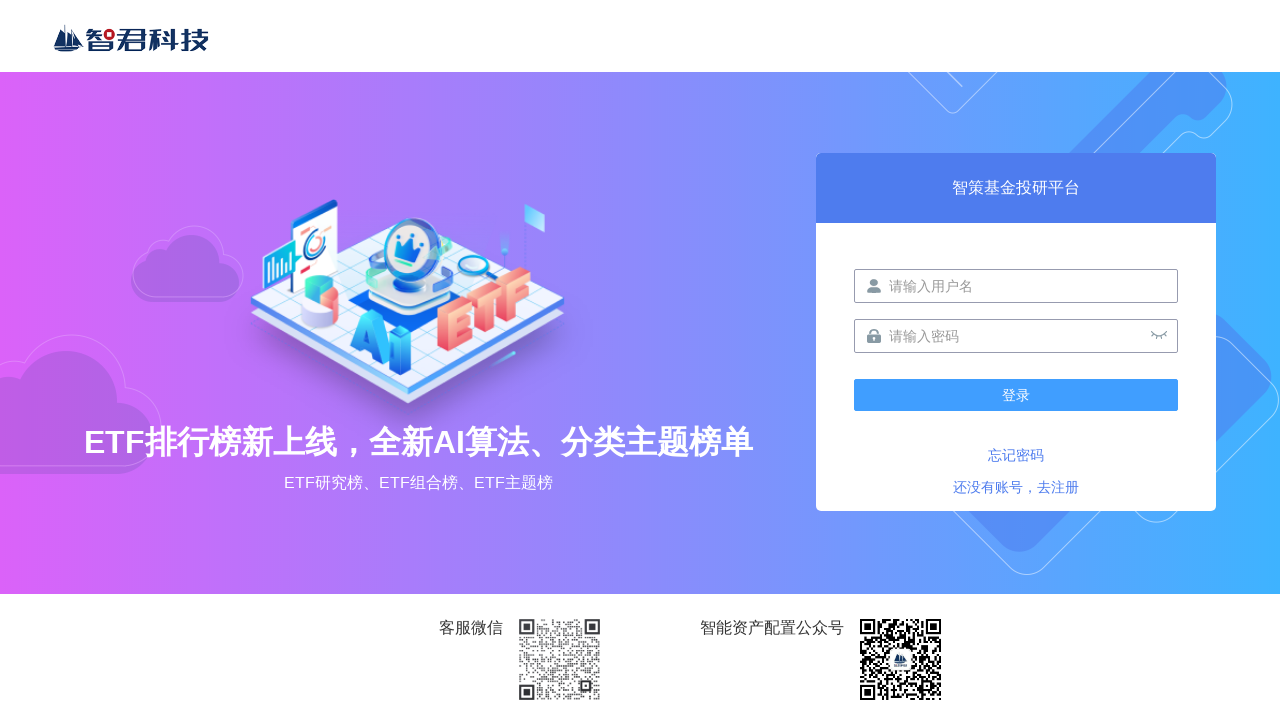

--- FILE ---
content_type: text/html
request_url: https://amp.zhijuninvest.com/
body_size: 2546
content:
<!DOCTYPE html><html><head><meta charset=utf-8><meta http-equiv=X-UA-Compatible content="IE=edge,chrome=1"><meta name=viewport content="width=device-width,initial-scale=1,maximum-scale=1,user-scalable=no"><meta http-equiv=pragram content=no-cache><meta http-equiv=cache-control content="no-cache, no-store, must-revalidate"><link rel=icon href=/favicon.ico><link href=/static/css/chunk-libs.8ec6b74d.css rel=stylesheet><link href=/static/css/app.73750451.css rel=stylesheet></head><body><noscript><strong>抱歉！智策公募基金投顾平台暂无法正常运行，请在浏览器设置中启用JavaScript并重新加载页面。</strong></noscript><div id=app></div><script src=/static/js/chunk-elementUI.79e298ee.js></script><script src=/static/js/chunk-libs.0b9061d8.js></script><script>(function(c){function e(e){for(var d,f,t=e[0],r=e[1],h=e[2],b=0,k=[];b<t.length;b++)f=t[b],u[f]&&k.push(u[f][0]),u[f]=0;for(d in r)Object.prototype.hasOwnProperty.call(r,d)&&(c[d]=r[d]);o&&o(e);while(k.length)k.shift()();return a.push.apply(a,h||[]),n()}function n(){for(var c,e=0;e<a.length;e++){for(var n=a[e],d=!0,f=1;f<n.length;f++){var r=n[f];0!==u[r]&&(d=!1)}d&&(a.splice(e--,1),c=t(t.s=n[0]))}return c}var d={},u={runtime:0},a=[];function f(c){return t.p+"static/js/"+({}[c]||c)+"."+{"chunk-2d0a3196":"86e00522","chunk-2d0a3577":"a955e953","chunk-2d0a40c8":"2660339f","chunk-2d0a43df":"968018e7","chunk-2d0a4bbf":"8fbb674a","chunk-2d0aa90c":"0ee82395","chunk-2d0aab07":"c9e022af","chunk-2d0abc00":"f0616096","chunk-2d0ae937":"a0405e55","chunk-2d0aeb45":"4d08517e","chunk-2d0af08c":"d1e1f27b","chunk-2d0afa49":"42025b7a","chunk-2d0b1fd5":"0bc8a4ff","chunk-2d0b21d7":"97b034df","chunk-2d0b2b36":"01d922b9","chunk-2d0b6187":"82f3dc5b","chunk-2d0ba136":"29ecf651","chunk-2d0bb267":"9beaa4be","chunk-2d0bcec1":"cc1185b3","chunk-2d0bff92":"036616b7","chunk-2d0c0494":"46a39d09","chunk-2d0c0a09":"7016ebe1","chunk-2d0c1ed0":"a709773d","chunk-2d0c4313":"47de7819","chunk-2d0c46d1":"9c562156","chunk-2d0c4a95":"505d5469","chunk-2d0c512b":"5914f08c","chunk-2d0c86e3":"6f036f40","chunk-2d0c8f4c":"6df16ce7","chunk-2d0cf16e":"d4be5f8c","chunk-2d0d056d":"096d8b4d","chunk-2d0d0645":"04993fba","chunk-2d0d2f22":"e546de15","chunk-2d0d61fd":"14d31785","chunk-2d0d7e63":"44241dc1","chunk-2d0dda4e":"93654dda","chunk-2d0de971":"6caf9aeb","chunk-2d0e1b57":"601c62bf","chunk-2d0e1fbe":"6c0428db","chunk-2d0e22d6":"5a2d16ca","chunk-2d0e4fe5":"20acf8e1","chunk-2d0e57ec":"32bc7e1a","chunk-2d0e5b34":"f69ac74b","chunk-2d0e6553":"3a9474c8","chunk-2d0e6c86":"93beb4e1","chunk-2d0ea098":"d270d210","chunk-2d0f0a11":"0455d08b","chunk-2d208bdf":"4f2c6bb1","chunk-2d209408":"03184b8b","chunk-2d20eff5":"871c0f2e","chunk-2d20f745":"8c4c4f3c","chunk-2d20ff23":"5874d416","chunk-2d2138c7":"99d7714f","chunk-2d216f3b":"ebf1b02d","chunk-2d217e5b":"e4e8c13d","chunk-2d21b84a":"8c5656ad","chunk-2d21dcd2":"27d4166e","chunk-2d21f327":"5aeb4b52","chunk-2d2214b3":"afdea24c","chunk-2d221799":"f9b256a1","chunk-2d221814":"8a1b4569","chunk-2d221a34":"82d2c3f3","chunk-2d22502a":"cdff6ef1","chunk-2d226775":"2b3131b5","chunk-2d228ca6":"f5710302","chunk-2d229411":"5e5c8bdd","chunk-2d2295e9":"d3afbb0c","chunk-2d22c171":"6d5654c3","chunk-2d22c2b8":"a3dd4c7e","chunk-2d22ca58":"12df8646","chunk-2d2311f7":"ff109006","chunk-2d237ee7":"6b482d14","chunk-2d238465":"73f845c5","chunk-7459c510":"b27d637c","chunk-7470082e":"cce68db2","chunk-74bc3147":"cc7b3707","chunk-7532b3ea":"23615386","chunk-76f0ce0b":"fa7eff31","chunk-7713c3d7":"be501116","chunk-774ac664":"9c688628"}[c]+".js"}function t(e){if(d[e])return d[e].exports;var n=d[e]={i:e,l:!1,exports:{}};return c[e].call(n.exports,n,n.exports,t),n.l=!0,n.exports}t.e=function(c){var e=[],n=u[c];if(0!==n)if(n)e.push(n[2]);else{var d=new Promise((function(e,d){n=u[c]=[e,d]}));e.push(n[2]=d);var a,r=document.createElement("script");r.charset="utf-8",r.timeout=120,t.nc&&r.setAttribute("nonce",t.nc),r.src=f(c),a=function(e){r.onerror=r.onload=null,clearTimeout(h);var n=u[c];if(0!==n){if(n){var d=e&&("load"===e.type?"missing":e.type),a=e&&e.target&&e.target.src,f=new Error("Loading chunk "+c+" failed.\n("+d+": "+a+")");f.type=d,f.request=a,n[1](f)}u[c]=void 0}};var h=setTimeout((function(){a({type:"timeout",target:r})}),12e4);r.onerror=r.onload=a,document.head.appendChild(r)}return Promise.all(e)},t.m=c,t.c=d,t.d=function(c,e,n){t.o(c,e)||Object.defineProperty(c,e,{enumerable:!0,get:n})},t.r=function(c){"undefined"!==typeof Symbol&&Symbol.toStringTag&&Object.defineProperty(c,Symbol.toStringTag,{value:"Module"}),Object.defineProperty(c,"__esModule",{value:!0})},t.t=function(c,e){if(1&e&&(c=t(c)),8&e)return c;if(4&e&&"object"===typeof c&&c&&c.__esModule)return c;var n=Object.create(null);if(t.r(n),Object.defineProperty(n,"default",{enumerable:!0,value:c}),2&e&&"string"!=typeof c)for(var d in c)t.d(n,d,function(e){return c[e]}.bind(null,d));return n},t.n=function(c){var e=c&&c.__esModule?function(){return c["default"]}:function(){return c};return t.d(e,"a",e),e},t.o=function(c,e){return Object.prototype.hasOwnProperty.call(c,e)},t.p="/",t.oe=function(c){throw console.error(c),c};var r=window["webpackJsonp"]=window["webpackJsonp"]||[],h=r.push.bind(r);r.push=e,r=r.slice();for(var b=0;b<r.length;b++)e(r[b]);var o=h;n()})([]);</script><script src=/static/js/app.2ef17538.js></script></body></html><script src=./xlsx.full.min.js></script>

--- FILE ---
content_type: text/css
request_url: https://amp.zhijuninvest.com/static/css/chunk-libs.8ec6b74d.css
body_size: 14467
content:
/*! normalize.css v7.0.0 | MIT License | github.com/necolas/normalize.css */html{line-height:1.15;-ms-text-size-adjust:100%;-webkit-text-size-adjust:100%}body{margin:0}article,aside,footer,header,nav,section{display:block}h1{font-size:2em;margin:.67em 0}figcaption,figure,main{display:block}figure{margin:1em 40px}hr{-webkit-box-sizing:content-box;box-sizing:content-box;height:0;overflow:visible}pre{font-family:monospace,monospace;font-size:1em}a{background-color:transparent;-webkit-text-decoration-skip:objects}abbr[title]{border-bottom:none;text-decoration:underline;-webkit-text-decoration:underline dotted;text-decoration:underline dotted}b,strong{font-weight:inherit;font-weight:bolder}code,kbd,samp{font-family:monospace,monospace;font-size:1em}dfn{font-style:italic}mark{background-color:#ff0;color:#000}small{font-size:80%}sub,sup{font-size:75%;line-height:0;position:relative;vertical-align:baseline}sub{bottom:-.25em}sup{top:-.5em}audio,video{display:inline-block}audio:not([controls]){display:none;height:0}img{border-style:none}svg:not(:root){overflow:hidden}button,input,optgroup,select,textarea{font-family:sans-serif;font-size:100%;line-height:1.15;margin:0}button,input{overflow:visible}button,select{text-transform:none}[type=reset],[type=submit],button,html [type=button]{-webkit-appearance:button}[type=button]::-moz-focus-inner,[type=reset]::-moz-focus-inner,[type=submit]::-moz-focus-inner,button::-moz-focus-inner{border-style:none;padding:0}[type=button]:-moz-focusring,[type=reset]:-moz-focusring,[type=submit]:-moz-focusring,button:-moz-focusring{outline:1px dotted ButtonText}fieldset{padding:.35em .75em .625em}legend{-webkit-box-sizing:border-box;box-sizing:border-box;color:inherit;display:table;max-width:100%;padding:0;white-space:normal}progress{display:inline-block;vertical-align:baseline}textarea{overflow:auto}[type=checkbox],[type=radio]{-webkit-box-sizing:border-box;box-sizing:border-box;padding:0}[type=number]::-webkit-inner-spin-button,[type=number]::-webkit-outer-spin-button{height:auto}[type=search]{-webkit-appearance:textfield;outline-offset:-2px}[type=search]::-webkit-search-cancel-button,[type=search]::-webkit-search-decoration{-webkit-appearance:none}::-webkit-file-upload-button{-webkit-appearance:button;font:inherit}details,menu{display:block}summary{display:list-item}canvas{display:inline-block}[hidden],template{display:none}.monaco-editor .accessibilityHelpWidget{padding:10px;vertical-align:middle;overflow:scroll}.monaco-aria-container{position:absolute;left:-999em}.monaco-editor .selection-anchor{background-color:#007acc;width:2px!important}.monaco-editor .bracket-match{-webkit-box-sizing:border-box;box-sizing:border-box}.monaco-editor .monaco-editor-overlaymessage{padding-bottom:8px;z-index:10000}.monaco-editor .monaco-editor-overlaymessage.below{padding-bottom:0;padding-top:8px;z-index:10000}@-webkit-keyframes fadeIn{0%{opacity:0}to{opacity:1}}@keyframes fadeIn{0%{opacity:0}to{opacity:1}}.monaco-editor .monaco-editor-overlaymessage.fadeIn{-webkit-animation:fadeIn .15s ease-out;animation:fadeIn .15s ease-out}@-webkit-keyframes fadeOut{0%{opacity:1}to{opacity:0}}@keyframes fadeOut{0%{opacity:1}to{opacity:0}}.monaco-editor .monaco-editor-overlaymessage.fadeOut{-webkit-animation:fadeOut .1s ease-out;animation:fadeOut .1s ease-out}.monaco-editor .monaco-editor-overlaymessage .message{padding:1px 4px}.monaco-editor .monaco-editor-overlaymessage .anchor{width:0!important;height:0!important;border-color:transparent;border-style:solid;z-index:1000;border-width:8px;position:absolute}.monaco-editor .monaco-editor-overlaymessage.below .anchor.below,.monaco-editor .monaco-editor-overlaymessage:not(.below) .anchor.top{display:none}.monaco-editor .monaco-editor-overlaymessage.below .anchor.top{display:inherit;top:-8px}.monaco-editor .contentWidgets .codicon-light-bulb,.monaco-editor .contentWidgets .codicon-lightbulb-autofix{display:-webkit-box;display:-ms-flexbox;display:flex;-webkit-box-align:center;-ms-flex-align:center;align-items:center;-webkit-box-pack:center;-ms-flex-pack:center;justify-content:center}.monaco-editor .contentWidgets .codicon-light-bulb:hover,.monaco-editor .contentWidgets .codicon-lightbulb-autofix:hover{cursor:pointer}.monaco-editor .codelens-decoration{overflow:hidden;display:inline-block;text-overflow:ellipsis;white-space:nowrap}.monaco-editor .codelens-decoration>a,.monaco-editor .codelens-decoration>span{-moz-user-select:none;user-select:none;-webkit-user-select:none;-ms-user-select:none;white-space:nowrap;vertical-align:sub}.monaco-editor .codelens-decoration>a{text-decoration:none}.monaco-editor .codelens-decoration>a:hover{cursor:pointer}.monaco-editor .codelens-decoration .codicon{vertical-align:middle;color:currentColor!important}.monaco-editor .codelens-decoration>a:hover .codicon:before{cursor:pointer}@-webkit-keyframes fadein{0%{opacity:0;visibility:visible}to{opacity:1}}@keyframes fadein{0%{opacity:0;visibility:visible}to{opacity:1}}.monaco-editor .codelens-decoration.fadein{-webkit-animation:fadein .1s linear;animation:fadein .1s linear}.monaco-editor .goto-definition-link{text-decoration:underline;cursor:pointer}.monaco-action-bar{white-space:nowrap;height:100%}.monaco-action-bar .actions-container{display:-webkit-box;display:-ms-flexbox;display:flex;margin:0 auto;padding:0;height:100%;width:100%;-webkit-box-align:center;-ms-flex-align:center;align-items:center}.monaco-action-bar.vertical .actions-container{display:inline-block}.monaco-action-bar .action-item{display:block;-webkit-box-align:center;-ms-flex-align:center;align-items:center;-webkit-box-pack:center;-ms-flex-pack:center;justify-content:center;cursor:pointer;position:relative}.monaco-action-bar .action-item.disabled{cursor:default}.monaco-action-bar .action-item .codicon,.monaco-action-bar .action-item .icon{display:block}.monaco-action-bar .action-item .codicon{display:-webkit-box;display:-ms-flexbox;display:flex;-webkit-box-align:center;-ms-flex-align:center;align-items:center;width:16px;height:16px}.monaco-action-bar .action-label{font-size:11px;padding:3px;border-radius:5px}.monaco-action-bar .action-item.disabled .action-label,.monaco-action-bar .action-item.disabled .action-label:before,.monaco-action-bar .action-item.disabled .action-label:hover{opacity:.4}.monaco-action-bar.vertical{text-align:left}.monaco-action-bar.vertical .action-item{display:block}.monaco-action-bar.vertical .action-label.separator{display:block;border-bottom:1px solid #bbb;padding-top:1px;margin-left:.8em;margin-right:.8em}.monaco-action-bar .action-item .action-label.separator{width:1px;height:16px;margin:5px 4px!important;cursor:default;min-width:1px;padding:0;background-color:#bbb}.secondary-actions .monaco-action-bar .action-label{margin-left:6px}.monaco-action-bar .action-item.select-container{overflow:hidden;-webkit-box-flex:1;-ms-flex:1;flex:1;max-width:170px;min-width:60px;-webkit-box-align:center;-ms-flex-align:center;align-items:center;-webkit-box-pack:center;-ms-flex-pack:center;justify-content:center;margin-right:10px}.monaco-action-bar .action-item.action-dropdown-item,.monaco-action-bar .action-item.select-container{display:-webkit-box;display:-ms-flexbox;display:flex}.monaco-action-bar .action-item.action-dropdown-item>.action-label{margin-right:1px}.monaco-editor .peekview-widget .head{-webkit-box-sizing:border-box;box-sizing:border-box;display:-webkit-box;display:-ms-flexbox;display:flex}.monaco-editor .peekview-widget .head .peekview-title{display:-webkit-box;display:-ms-flexbox;display:flex;-webkit-box-align:center;-ms-flex-align:center;align-items:center;font-size:13px;margin-left:20px;min-width:0}.monaco-editor .peekview-widget .head .peekview-title.clickable{cursor:pointer}.monaco-editor .peekview-widget .head .peekview-title .dirname:not(:empty){font-size:.9em;margin-left:.5em}.monaco-editor .peekview-widget .head .peekview-title .dirname,.monaco-editor .peekview-widget .head .peekview-title .meta{white-space:nowrap}.monaco-editor .peekview-widget .head .peekview-title .filename{overflow:hidden;text-overflow:ellipsis;white-space:nowrap}.monaco-editor .peekview-widget .head .peekview-title .meta:not(:empty):before{content:"-";padding:0 .3em}.monaco-editor .peekview-widget .head .peekview-actions{-webkit-box-flex:1;-ms-flex:1;flex:1;text-align:right;padding-right:2px}.monaco-editor .peekview-widget .head .peekview-actions>.monaco-action-bar{display:inline-block}.monaco-editor .peekview-widget .head .peekview-actions>.monaco-action-bar,.monaco-editor .peekview-widget .head .peekview-actions>.monaco-action-bar>.actions-container{height:100%}.monaco-editor .peekview-widget>.body{border-top:1px solid;position:relative}.monaco-editor .peekview-widget .head .peekview-title .codicon{margin-right:4px}.monaco-editor .peekview-widget .monaco-list .monaco-list-row.focused .codicon{color:inherit!important}::-ms-clear{display:none}.monaco-editor .editor-widget input{color:inherit}.monaco-editor{position:relative;overflow:visible;-webkit-text-size-adjust:100%}.monaco-editor .overflow-guard{position:relative;overflow:hidden}.monaco-editor .view-overlays{position:absolute;top:0}.monaco-editor .inputarea{min-width:0;min-height:0;margin:0;padding:0;position:absolute;outline:none!important;resize:none;border:none;overflow:hidden;color:transparent;background-color:transparent}.monaco-editor .inputarea.ime-input{z-index:10}.monaco-editor .margin-view-overlays .line-numbers{font-variant-numeric:tabular-nums;position:absolute;text-align:right;display:inline-block;vertical-align:middle;-webkit-box-sizing:border-box;box-sizing:border-box;cursor:default;height:100%}.monaco-editor .relative-current-line-number{text-align:left;display:inline-block;width:100%}.monaco-editor .margin-view-overlays .line-numbers.lh-odd{margin-top:1px}.monaco-mouse-cursor-text{cursor:text}.hc-black.mac .monaco-mouse-cursor-text,.hc-black .mac .monaco-mouse-cursor-text,.vs-dark.mac .monaco-mouse-cursor-text,.vs-dark .mac .monaco-mouse-cursor-text{cursor:-webkit-image-set(url([data-uri]) 1x,url([data-uri]) 2x) 5 8,text}.monaco-editor .margin-view-overlays .current-line,.monaco-editor .view-overlays .current-line{display:block;position:absolute;left:0;top:0;-webkit-box-sizing:border-box;box-sizing:border-box}.monaco-editor .margin-view-overlays .current-line.current-line-margin.current-line-margin-both{border-right:0}.monaco-editor .lines-content .cdr{position:absolute}.monaco-scrollable-element>.scrollbar>.scra{cursor:pointer;font-size:11px!important}.monaco-scrollable-element>.visible{opacity:1;background:transparent;-webkit-transition:opacity .1s linear;transition:opacity .1s linear}.monaco-scrollable-element>.invisible{opacity:0;pointer-events:none}.monaco-scrollable-element>.invisible.fade{-webkit-transition:opacity .8s linear;transition:opacity .8s linear}.monaco-scrollable-element>.shadow{position:absolute;display:none}.monaco-scrollable-element>.shadow.top{display:block;top:0;left:3px;height:3px;width:100%}.monaco-scrollable-element>.shadow.left{display:block;top:3px;left:0;height:100%;width:3px}.monaco-scrollable-element>.shadow.top-left-corner{display:block;top:0;left:0;height:3px;width:3px}.monaco-editor .glyph-margin{position:absolute;top:0}.monaco-editor .margin-view-overlays .cgmr{position:absolute;display:-webkit-box;display:-ms-flexbox;display:flex;-webkit-box-align:center;-ms-flex-align:center;align-items:center;-webkit-box-pack:center;-ms-flex-pack:center;justify-content:center}.monaco-editor .lines-content .core-guide{position:absolute;-webkit-box-sizing:border-box;box-sizing:border-box}.mtkcontrol{color:#fff!important;background:#960000!important}.monaco-editor.no-user-select .lines-content,.monaco-editor.no-user-select .view-line,.monaco-editor.no-user-select .view-lines{-moz-user-select:none;user-select:none;-webkit-user-select:none;-ms-user-select:none}.monaco-editor .view-lines{white-space:nowrap}.monaco-editor .view-line{position:absolute;width:100%}.monaco-editor .mtkz{display:inline-block}.monaco-editor .lines-decorations{position:absolute;top:0;background:#fff}.monaco-editor .margin-view-overlays .cldr{position:absolute;height:100%}.monaco-editor .margin-view-overlays .cmdr{position:absolute;left:0;width:100%;height:100%}.monaco-editor .minimap.slider-mouseover .minimap-slider{opacity:0;-webkit-transition:opacity .1s linear;transition:opacity .1s linear}.monaco-editor .minimap.slider-mouseover .minimap-slider.active,.monaco-editor .minimap.slider-mouseover:hover .minimap-slider{opacity:1}.monaco-editor .minimap-shadow-hidden{position:absolute;width:0}.monaco-editor .minimap-shadow-visible{position:absolute;left:-6px;width:6px}.monaco-editor.no-minimap-shadow .minimap-shadow-visible{position:absolute;left:-1px;width:1px}.monaco-editor .overlayWidgets{position:absolute;top:0;left:0}.monaco-editor .view-ruler{position:absolute;top:0}.monaco-editor .scroll-decoration{position:absolute;top:0;left:0;height:6px}.monaco-editor .lines-content .cslr{position:absolute}.monaco-editor .top-left-radius{border-top-left-radius:3px}.monaco-editor .bottom-left-radius{border-bottom-left-radius:3px}.monaco-editor .top-right-radius{border-top-right-radius:3px}.monaco-editor .bottom-right-radius{border-bottom-right-radius:3px}.monaco-editor.hc-black .top-left-radius{border-top-left-radius:0}.monaco-editor.hc-black .bottom-left-radius{border-bottom-left-radius:0}.monaco-editor.hc-black .top-right-radius{border-top-right-radius:0}.monaco-editor.hc-black .bottom-right-radius{border-bottom-right-radius:0}.monaco-editor .cursors-layer{position:absolute;top:0}.monaco-editor .cursors-layer>.cursor{position:absolute;overflow:hidden}.monaco-editor .cursors-layer.cursor-smooth-caret-animation>.cursor{-webkit-transition:all 80ms;transition:all 80ms}.monaco-editor .cursors-layer.cursor-block-outline-style>.cursor{-webkit-box-sizing:border-box;box-sizing:border-box;background:transparent!important;border-style:solid;border-width:1px}.monaco-editor .cursors-layer.cursor-underline-style>.cursor{border-bottom-width:2px;border-bottom-style:solid;background:transparent!important;-webkit-box-sizing:border-box;box-sizing:border-box}.monaco-editor .cursors-layer.cursor-underline-thin-style>.cursor{border-bottom-width:1px;border-bottom-style:solid;background:transparent!important;-webkit-box-sizing:border-box;box-sizing:border-box}@-webkit-keyframes monaco-cursor-smooth{0%,20%{opacity:1}60%,to{opacity:0}}@keyframes monaco-cursor-smooth{0%,20%{opacity:1}60%,to{opacity:0}}@-webkit-keyframes monaco-cursor-phase{0%,20%{opacity:1}90%,to{opacity:0}}@keyframes monaco-cursor-phase{0%,20%{opacity:1}90%,to{opacity:0}}@-webkit-keyframes monaco-cursor-expand{0%,20%{-webkit-transform:scaleY(1);transform:scaleY(1)}80%,to{-webkit-transform:scaleY(0);transform:scaleY(0)}}@keyframes monaco-cursor-expand{0%,20%{-webkit-transform:scaleY(1);transform:scaleY(1)}80%,to{-webkit-transform:scaleY(0);transform:scaleY(0)}}.cursor-smooth{-webkit-animation:monaco-cursor-smooth .5s ease-in-out 0s 20 alternate;animation:monaco-cursor-smooth .5s ease-in-out 0s 20 alternate}.cursor-phase{-webkit-animation:monaco-cursor-phase .5s ease-in-out 0s 20 alternate;animation:monaco-cursor-phase .5s ease-in-out 0s 20 alternate}.cursor-expand>.cursor{-webkit-animation:monaco-cursor-expand .5s ease-in-out 0s 20 alternate;animation:monaco-cursor-expand .5s ease-in-out 0s 20 alternate}:root{--sash-size:4px}.monaco-sash{position:absolute;z-index:35;-ms-touch-action:none;touch-action:none}.monaco-sash.disabled{pointer-events:none}.monaco-sash.mac.vertical{cursor:col-resize}.monaco-sash.vertical.minimum{cursor:e-resize}.monaco-sash.vertical.maximum{cursor:w-resize}.monaco-sash.mac.horizontal{cursor:row-resize}.monaco-sash.horizontal.minimum{cursor:s-resize}.monaco-sash.horizontal.maximum{cursor:n-resize}.monaco-sash.disabled{cursor:default!important;pointer-events:none!important}.monaco-sash.vertical{cursor:ew-resize;top:0;width:var(--sash-size);height:100%}.monaco-sash.horizontal{cursor:ns-resize;left:0;width:100%;height:var(--sash-size)}.monaco-sash:not(.disabled)>.orthogonal-drag-handle{content:" ";height:calc(var(--sash-size)*2);width:calc(var(--sash-size)*2);z-index:100;display:block;cursor:all-scroll;position:absolute}.monaco-sash.horizontal.orthogonal-edge-north:not(.disabled)>.orthogonal-drag-handle.start,.monaco-sash.horizontal.orthogonal-edge-south:not(.disabled)>.orthogonal-drag-handle.end{cursor:nwse-resize}.monaco-sash.horizontal.orthogonal-edge-north:not(.disabled)>.orthogonal-drag-handle.end,.monaco-sash.horizontal.orthogonal-edge-south:not(.disabled)>.orthogonal-drag-handle.start{cursor:nesw-resize}.monaco-sash.vertical>.orthogonal-drag-handle.start{left:calc(var(--sash-size)*-0.5);top:calc(var(--sash-size)*-1)}.monaco-sash.vertical>.orthogonal-drag-handle.end{left:calc(var(--sash-size)*-0.5);bottom:calc(var(--sash-size)*-1)}.monaco-sash.horizontal>.orthogonal-drag-handle.start{top:calc(var(--sash-size)*-0.5);left:calc(var(--sash-size)*-1)}.monaco-sash.horizontal>.orthogonal-drag-handle.end{top:calc(var(--sash-size)*-0.5);right:calc(var(--sash-size)*-1)}.monaco-sash:before{content:"";pointer-events:none;position:absolute;width:100%;height:100%;-webkit-transition:background-color .1s ease-out;transition:background-color .1s ease-out;background:transparent}.monaco-sash.vertical:before{width:var(--sash-hover-size);left:calc(50% - var(--sash-hover-size)/2)}.monaco-sash.horizontal:before{height:var(--sash-hover-size);top:calc(50% - var(--sash-hover-size)/2)}.monaco-sash.debug{background:#0ff}.monaco-sash.debug.disabled{background:rgba(0,255,255,.2)}.monaco-sash.debug:not(.disabled)>.orthogonal-drag-handle{background:red}.monaco-editor .zone-widget{position:absolute;z-index:10}.monaco-editor .zone-widget .zone-widget-container{border-top-style:solid;border-bottom-style:solid;border-top-width:0;border-bottom-width:0;position:relative}.monaco-dropdown{height:100%;padding:0}.monaco-dropdown>.dropdown-label{cursor:pointer;height:100%;display:-webkit-box;display:-ms-flexbox;display:flex;-webkit-box-align:center;-ms-flex-align:center;align-items:center;-webkit-box-pack:center;-ms-flex-pack:center;justify-content:center}.monaco-dropdown>.dropdown-label>.action-label.disabled{cursor:default}.monaco-dropdown-with-primary{display:-webkit-box!important;display:-ms-flexbox!important;display:flex!important;-webkit-box-orient:horizontal;-webkit-box-direction:normal;-ms-flex-direction:row;flex-direction:row;border-radius:5px}.monaco-dropdown-with-primary>.action-container>.action-label{margin-right:0}.monaco-dropdown-with-primary>.dropdown-action-container>.monaco-dropdown>.dropdown-label .codicon[class*=codicon-]{font-size:12px;padding-left:0;padding-right:0;line-height:16px;margin-left:-3px}.monaco-dropdown-with-primary>.dropdown-action-container>.monaco-dropdown>.dropdown-label>.action-label{display:block;background-size:16px;background-position:50%;background-repeat:no-repeat}.monaco-action-bar .action-item.menu-entry .action-label.icon{width:16px;height:16px;background-repeat:no-repeat;background-position:50%;background-size:16px}.monaco-action-bar .action-item.menu-entry .action-label{background-image:var(--menu-entry-icon-light)}.hc-black .monaco-action-bar .action-item.menu-entry .action-label,.vs-dark .monaco-action-bar .action-item.menu-entry .action-label{background-image:var(--menu-entry-icon-dark)}.monaco-dropdown-with-default{display:-webkit-box!important;display:-ms-flexbox!important;display:flex!important;-webkit-box-orient:horizontal;-webkit-box-direction:normal;-ms-flex-direction:row;flex-direction:row;border-radius:5px}.monaco-dropdown-with-default>.action-container>.action-label{margin-right:0}.monaco-dropdown-with-default>.action-container.menu-entry>.action-label.icon{width:16px;height:16px;background-repeat:no-repeat;background-position:50%;background-size:16px}.monaco-dropdown-with-default>.action-container.menu-entry>.action-label{background-image:var(--menu-entry-icon-light)}.hc-black .monaco-dropdown-with-default>.action-container.menu-entry>.action-label,.vs-dark .monaco-dropdown-with-default>.action-container.menu-entry>.action-label{background-image:var(--menu-entry-icon-dark)}.monaco-dropdown-with-default>.dropdown-action-container>.monaco-dropdown>.dropdown-label .codicon[class*=codicon-]{font-size:12px;padding-left:0;padding-right:0;line-height:16px;margin-left:-3px}.monaco-dropdown-with-default>.dropdown-action-container>.monaco-dropdown>.dropdown-label>.action-label{display:block;background-size:16px;background-position:50%;background-repeat:no-repeat}.monaco-list{position:relative;height:100%;width:100%;white-space:nowrap}.monaco-list.mouse-support{-moz-user-select:none;user-select:none;-webkit-user-select:none;-ms-user-select:none}.monaco-list>.monaco-scrollable-element{height:100%}.monaco-list-rows{position:relative;width:100%;height:100%}.monaco-list.horizontal-scrolling .monaco-list-rows{width:auto;min-width:100%}.monaco-list-row{position:absolute;-webkit-box-sizing:border-box;box-sizing:border-box;overflow:hidden;width:100%}.monaco-list.mouse-support .monaco-list-row{cursor:pointer;-ms-touch-action:none;touch-action:none}.monaco-list-row.scrolling{display:none!important}.monaco-list.element-focused,.monaco-list.selection-multiple,.monaco-list.selection-single{outline:0!important}.monaco-drag-image{display:inline-block;padding:1px 7px;border-radius:10px;font-size:12px;position:absolute;z-index:1000}.monaco-list-type-filter{display:-webkit-box;display:-ms-flexbox;display:flex;-webkit-box-align:center;-ms-flex-align:center;align-items:center;position:absolute;border-radius:2px;padding:0 3px;max-width:calc(100% - 10px);text-overflow:ellipsis;overflow:hidden;text-align:right;-webkit-box-sizing:border-box;box-sizing:border-box;cursor:all-scroll;font-size:13px;line-height:18px;height:20px;z-index:1;top:4px}.monaco-list-type-filter.dragging{-webkit-transition:top .2s,left .2s;transition:top .2s,left .2s}.monaco-list-type-filter.ne{right:4px}.monaco-list-type-filter.nw{left:4px}.monaco-list-type-filter>.controls{display:-webkit-box;display:-ms-flexbox;display:flex;-webkit-box-align:center;-ms-flex-align:center;align-items:center;-webkit-box-sizing:border-box;box-sizing:border-box;-webkit-transition:width .2s;transition:width .2s;width:0}.monaco-list-type-filter.dragging>.controls,.monaco-list-type-filter:hover>.controls{width:36px}.monaco-list-type-filter>.controls>*{border:none;-webkit-box-sizing:border-box;box-sizing:border-box;-webkit-appearance:none;-moz-appearance:none;background:none;width:16px;height:16px;-ms-flex-negative:0;flex-shrink:0;margin:0;padding:0;display:-webkit-box;display:-ms-flexbox;display:flex;-webkit-box-align:center;-ms-flex-align:center;align-items:center;-webkit-box-pack:center;-ms-flex-pack:center;justify-content:center;cursor:pointer}.monaco-list-type-filter>.controls>.filter{margin-left:4px}.monaco-list-type-filter-message{position:absolute;-webkit-box-sizing:border-box;box-sizing:border-box;width:100%;height:100%;top:0;left:0;padding:40px 1em 1em 1em;text-align:center;white-space:normal;opacity:.7;pointer-events:none}.monaco-list-type-filter-message:empty{display:none}.monaco-list-type-filter{cursor:-webkit-grab;cursor:grab}.monaco-list-type-filter.dragging{cursor:-webkit-grabbing;cursor:grabbing}.monaco-split-view2{position:relative;width:100%;height:100%}.monaco-split-view2>.sash-container{position:absolute;width:100%;height:100%;pointer-events:none}.monaco-split-view2>.sash-container>.monaco-sash{pointer-events:auto}.monaco-split-view2>.monaco-scrollable-element{width:100%;height:100%}.monaco-split-view2>.monaco-scrollable-element>.split-view-container{width:100%;height:100%;white-space:nowrap;position:relative}.monaco-split-view2>.monaco-scrollable-element>.split-view-container>.split-view-view{white-space:normal;position:absolute}.monaco-split-view2>.monaco-scrollable-element>.split-view-container>.split-view-view:not(.visible){display:none}.monaco-split-view2.vertical>.monaco-scrollable-element>.split-view-container>.split-view-view{width:100%}.monaco-split-view2.horizontal>.monaco-scrollable-element>.split-view-container>.split-view-view{height:100%}.monaco-split-view2.separator-border>.monaco-scrollable-element>.split-view-container>.split-view-view:not(:first-child):before{content:" ";position:absolute;top:0;left:0;z-index:5;pointer-events:none;background-color:var(--separator-border)}.monaco-split-view2.separator-border.horizontal>.monaco-scrollable-element>.split-view-container>.split-view-view:not(:first-child):before{height:100%;width:1px}.monaco-split-view2.separator-border.vertical>.monaco-scrollable-element>.split-view-container>.split-view-view:not(:first-child):before{height:1px;width:100%}.monaco-table{display:-webkit-box;display:-ms-flexbox;display:flex;-webkit-box-orient:vertical;-webkit-box-direction:normal;-ms-flex-direction:column;flex-direction:column;position:relative;height:100%;width:100%;white-space:nowrap}.monaco-table>.monaco-split-view2{border-bottom:1px solid transparent}.monaco-table>.monaco-list{-webkit-box-flex:1;-ms-flex:1;flex:1}.monaco-table-tr{display:-webkit-box;display:-ms-flexbox;display:flex;height:100%}.monaco-table-th{width:100%;height:100%;font-weight:700;overflow:hidden;text-overflow:ellipsis}.monaco-table-td,.monaco-table-th{-webkit-box-sizing:border-box;box-sizing:border-box;-ms-flex-negative:0;flex-shrink:0;overflow:hidden;white-space:nowrap;text-overflow:ellipsis}.monaco-table>.monaco-split-view2 .monaco-sash.vertical:before{content:"";position:absolute;left:calc(var(--sash-size)/2);width:0;border-left:1px solid transparent}.monaco-table>.monaco-split-view2,.monaco-table>.monaco-split-view2 .monaco-sash.vertical:before{-webkit-transition:border-color .2s ease-out;transition:border-color .2s ease-out}.monaco-tl-row{display:-webkit-box;display:-ms-flexbox;display:flex;height:100%;-webkit-box-align:center;-ms-flex-align:center;align-items:center;position:relative}.monaco-tl-indent{height:100%;position:absolute;top:0;left:16px;pointer-events:none}.hide-arrows .monaco-tl-indent{left:12px}.monaco-tl-indent>.indent-guide{display:inline-block;-webkit-box-sizing:border-box;box-sizing:border-box;height:100%;border-left:1px solid transparent;-webkit-transition:border-color .1s linear;transition:border-color .1s linear}.monaco-tl-contents,.monaco-tl-twistie{height:100%}.monaco-tl-twistie{font-size:10px;text-align:right;padding-right:6px;-ms-flex-negative:0;flex-shrink:0;width:16px;display:-webkit-box!important;display:-ms-flexbox!important;display:flex!important;-webkit-box-align:center;-ms-flex-align:center;align-items:center;-webkit-box-pack:center;-ms-flex-pack:center;justify-content:center;-webkit-transform:translateX(3px);transform:translateX(3px)}.monaco-tl-contents{-webkit-box-flex:1;-ms-flex:1;flex:1;overflow:hidden}.monaco-tl-twistie:before{border-radius:20px}.monaco-tl-twistie.collapsed:before{-webkit-transform:rotate(-90deg);transform:rotate(-90deg)}.monaco-tl-twistie.codicon-tree-item-loading:before{-webkit-animation:codicon-spin 1.25s steps(30) infinite;animation:codicon-spin 1.25s steps(30) infinite}.monaco-editor .zone-widget .zone-widget-container.reference-zone-widget{border-top-width:1px;border-bottom-width:1px}.monaco-editor .reference-zone-widget .inline{display:inline-block;vertical-align:top}.monaco-editor .reference-zone-widget .messages{height:100%;width:100%;text-align:center;padding:3em 0}.monaco-editor .reference-zone-widget .ref-tree{line-height:23px}.monaco-editor .reference-zone-widget .ref-tree .reference{text-overflow:ellipsis;overflow:hidden}.monaco-editor .reference-zone-widget .ref-tree .reference-file{display:-webkit-inline-box;display:-ms-inline-flexbox;display:inline-flex;width:100%;height:100%}.monaco-editor .reference-zone-widget .ref-tree .monaco-list:focus .selected .reference-file{color:inherit!important}.monaco-editor .reference-zone-widget .ref-tree .reference-file .count{margin-right:12px;margin-left:auto}.monaco-editor.hc-black .reference-zone-widget .ref-tree .reference-file{font-weight:700}.monaco-count-badge{padding:3px 6px;border-radius:11px;font-size:11px;min-width:18px;min-height:18px;line-height:11px;font-weight:400;text-align:center;display:inline-block;-webkit-box-sizing:border-box;box-sizing:border-box}.monaco-count-badge.long{padding:2px 3px;border-radius:2px;min-height:auto;line-height:normal}.monaco-icon-label{display:-webkit-box;display:-ms-flexbox;display:flex;overflow:hidden;text-overflow:ellipsis}.monaco-icon-label:before{background-size:16px;background-position:0;background-repeat:no-repeat;padding-right:6px;width:16px;height:22px;line-height:inherit!important;display:inline-block;-webkit-font-smoothing:antialiased;-moz-osx-font-smoothing:grayscale;vertical-align:top;-ms-flex-negative:0;flex-shrink:0}.monaco-icon-label>.monaco-icon-label-container{min-width:0;overflow:hidden;text-overflow:ellipsis;-webkit-box-flex:1;-ms-flex:1;flex:1}.monaco-icon-label>.monaco-icon-label-container>.monaco-icon-name-container>.label-name{color:inherit;white-space:pre}.monaco-icon-label>.monaco-icon-label-container>.monaco-icon-name-container>.label-name>.label-separator{margin:0 2px;opacity:.5}.monaco-icon-label>.monaco-icon-label-container>.monaco-icon-description-container>.label-description{opacity:.7;margin-left:.5em;font-size:.9em;white-space:pre}.monaco-icon-label.nowrap>.monaco-icon-label-container>.monaco-icon-description-container>.label-description{white-space:nowrap}.vs .monaco-icon-label>.monaco-icon-label-container>.monaco-icon-description-container>.label-description{opacity:.95}.monaco-icon-label.italic>.monaco-icon-label-container>.monaco-icon-description-container>.label-description,.monaco-icon-label.italic>.monaco-icon-label-container>.monaco-icon-name-container>.label-name{font-style:italic}.monaco-icon-label.deprecated{text-decoration:line-through;opacity:.66}.monaco-icon-label.italic:after{font-style:italic}.monaco-icon-label.strikethrough>.monaco-icon-label-container>.monaco-icon-description-container>.label-description,.monaco-icon-label.strikethrough>.monaco-icon-label-container>.monaco-icon-name-container>.label-name{text-decoration:line-through}.monaco-icon-label:after{opacity:.75;font-size:90%;font-weight:600;margin:auto 16px 0 5px;text-align:center}.monaco-list:focus .selected .monaco-icon-label,.monaco-list:focus .selected .monaco-icon-label:after{color:inherit!important}.monaco-list-row.focused.selected .label-description,.monaco-list-row.selected .label-description{opacity:.8}.monaco-hover{cursor:default;position:absolute;overflow:hidden;z-index:50;-moz-user-select:text;user-select:text;-webkit-user-select:text;-ms-user-select:text;-webkit-box-sizing:initial;box-sizing:initial;-webkit-animation:fadein .1s linear;animation:fadein .1s linear;line-height:1.5em}.monaco-hover.hidden{display:none}.monaco-hover .hover-contents:not(.html-hover-contents){padding:4px 8px}.monaco-hover .markdown-hover>.hover-contents:not(.code-hover-contents){max-width:500px;word-wrap:break-word}.monaco-hover .markdown-hover>.hover-contents:not(.code-hover-contents) hr{min-width:100%}.monaco-hover .code,.monaco-hover p,.monaco-hover ul{margin:8px 0}.monaco-hover code{font-family:var(--monaco-monospace-font)}.monaco-hover hr{-webkit-box-sizing:border-box;box-sizing:border-box;border-left:0;border-right:0;margin-top:4px;margin-bottom:-4px;margin-left:-8px;margin-right:-8px;height:1px}.monaco-hover .code:first-child,.monaco-hover p:first-child,.monaco-hover ul:first-child{margin-top:0}.monaco-hover .code:last-child,.monaco-hover p:last-child,.monaco-hover ul:last-child{margin-bottom:0}.monaco-hover ol,.monaco-hover ul{padding-left:20px}.monaco-hover li>p{margin-bottom:0}.monaco-hover li>ul{margin-top:0}.monaco-hover code{border-radius:3px;padding:0 .4em}.monaco-hover .monaco-tokenized-source{white-space:pre-wrap}.monaco-hover .hover-row.status-bar{font-size:12px;line-height:22px}.monaco-hover .hover-row.status-bar .actions{display:-webkit-box;display:-ms-flexbox;display:flex;padding:0 8px}.monaco-hover .hover-row.status-bar .actions .action-container{margin-right:16px;cursor:pointer}.monaco-hover .hover-row.status-bar .actions .action-container .action .icon{padding-right:4px}.monaco-hover .markdown-hover .hover-contents .codicon{color:inherit;font-size:inherit;vertical-align:middle}.monaco-hover .hover-contents a.code-link,.monaco-hover .hover-contents a.code-link:hover{color:inherit}.monaco-hover .hover-contents a.code-link:before{content:"("}.monaco-hover .hover-contents a.code-link:after{content:")"}.monaco-hover .hover-contents a.code-link>span{text-decoration:underline;border-bottom:1px solid transparent;text-underline-position:under}.monaco-hover .markdown-hover .hover-contents:not(.code-hover-contents):not(.html-hover-contents) span{margin-bottom:4px;display:inline-block}.monaco-hover-content .action-container a{-webkit-user-select:none;-moz-user-select:none;-ms-user-select:none;user-select:none}.monaco-hover-content .action-container.disabled{pointer-events:none;opacity:.4;cursor:default}.colorpicker-widget{height:190px;-moz-user-select:none;user-select:none;-webkit-user-select:none;-ms-user-select:none}.monaco-editor .colorpicker-hover:focus{outline:none}.colorpicker-header{display:-webkit-box;display:-ms-flexbox;display:flex;height:24px;position:relative;background:url("[data-uri]");background-size:9px 9px;-ms-interpolation-mode:nearest-neighbor;image-rendering:-webkit-optimize-contrast;image-rendering:pixelated}.colorpicker-header .picked-color{width:216px;display:-webkit-box;display:-ms-flexbox;display:flex;-webkit-box-align:center;-ms-flex-align:center;align-items:center;-webkit-box-pack:center;-ms-flex-pack:center;justify-content:center;line-height:24px;cursor:pointer;color:#fff;-webkit-box-flex:1;-ms-flex:1;flex:1}.colorpicker-header .picked-color .codicon{color:inherit;font-size:14px;position:absolute;left:8px}.colorpicker-header .picked-color.light{color:#000}.colorpicker-header .original-color{width:74px;z-index:inherit;cursor:pointer}.colorpicker-body{display:-webkit-box;display:-ms-flexbox;display:flex;padding:8px;position:relative}.colorpicker-body .saturation-wrap{overflow:hidden;height:150px;position:relative;min-width:220px;-webkit-box-flex:1;-ms-flex:1;flex:1}.colorpicker-body .saturation-box{height:150px;position:absolute}.colorpicker-body .saturation-selection{width:9px;height:9px;margin:-5px 0 0 -5px;border:1px solid #fff;border-radius:100%;-webkit-box-shadow:0 0 2px rgba(0,0,0,.8);box-shadow:0 0 2px rgba(0,0,0,.8);position:absolute}.colorpicker-body .strip{width:25px;height:150px}.colorpicker-body .hue-strip{background:-webkit-gradient(linear,left top,left bottom,from(red),color-stop(17%,#ff0),color-stop(33%,#0f0),color-stop(50%,#0ff),color-stop(67%,#00f),color-stop(83%,#f0f),to(red));background:linear-gradient(180deg,red 0,#ff0 17%,#0f0 33%,#0ff 50%,#00f 67%,#f0f 83%,red)}.colorpicker-body .hue-strip,.colorpicker-body .opacity-strip{position:relative;margin-left:8px;cursor:-webkit-grab;cursor:grab}.colorpicker-body .opacity-strip{background:url("[data-uri]");background-size:9px 9px;-ms-interpolation-mode:nearest-neighbor;image-rendering:-webkit-optimize-contrast;image-rendering:pixelated}.colorpicker-body .strip.grabbing{cursor:-webkit-grabbing;cursor:grabbing}.colorpicker-body .slider{position:absolute;top:0;left:-2px;width:calc(100% + 4px);height:4px;-webkit-box-sizing:border-box;box-sizing:border-box;border:1px solid hsla(0,0%,100%,.71);-webkit-box-shadow:0 0 1px rgba(0,0,0,.85);box-shadow:0 0 1px rgba(0,0,0,.85)}.colorpicker-body .strip .overlay{height:150px;pointer-events:none}.monaco-editor .peekview-widget .head .peekview-title .severity-icon{display:inline-block;vertical-align:text-top;margin-right:4px}.monaco-editor .marker-widget{text-overflow:ellipsis;white-space:nowrap}.monaco-editor .marker-widget>.stale{opacity:.6;font-style:italic}.monaco-editor .marker-widget .title{display:inline-block;padding-right:5px}.monaco-editor .marker-widget .descriptioncontainer{position:absolute;white-space:pre;-moz-user-select:text;user-select:text;-webkit-user-select:text;-ms-user-select:text;padding:8px 12px 0 20px}.monaco-editor .marker-widget .descriptioncontainer .message{display:-webkit-box;display:-ms-flexbox;display:flex;-webkit-box-orient:vertical;-webkit-box-direction:normal;-ms-flex-direction:column;flex-direction:column}.monaco-editor .marker-widget .descriptioncontainer .message .details{padding-left:6px}.monaco-editor .marker-widget .descriptioncontainer .message .source,.monaco-editor .marker-widget .descriptioncontainer .message span.code{opacity:.6}.monaco-editor .marker-widget .descriptioncontainer .message a.code-link{opacity:.6;color:inherit}.monaco-editor .marker-widget .descriptioncontainer .message a.code-link:before{content:"("}.monaco-editor .marker-widget .descriptioncontainer .message a.code-link:after{content:")"}.monaco-editor .marker-widget .descriptioncontainer .message a.code-link>span{text-decoration:underline;border-bottom:1px solid transparent;text-underline-position:under}.monaco-editor .marker-widget .descriptioncontainer .filename{cursor:pointer}.monaco-editor .snippet-placeholder{min-width:2px}.monaco-editor .finish-snippet-placeholder,.monaco-editor .snippet-placeholder{outline-style:solid;outline-width:1px}@font-face{font-family:codicon;font-display:block;src:url(../../static/fonts/codicon.805fb6ad.ttf) format("truetype")}.codicon[class*=codicon-]{font:normal normal normal 16px/1 codicon;display:inline-block;text-decoration:none;text-rendering:auto;text-align:center;-webkit-font-smoothing:antialiased;-moz-osx-font-smoothing:grayscale;-moz-user-select:none;user-select:none;-webkit-user-select:none;-ms-user-select:none}.codicon-wrench-subaction{opacity:.5}@-webkit-keyframes codicon-spin{to{-webkit-transform:rotate(1turn);transform:rotate(1turn)}}@keyframes codicon-spin{to{-webkit-transform:rotate(1turn);transform:rotate(1turn)}}.codicon-gear.codicon-modifier-spin,.codicon-loading.codicon-modifier-spin,.codicon-notebook-state-executing.codicon-modifier-spin,.codicon-sync.codicon-modifier-spin{-webkit-animation:codicon-spin 1.5s steps(30) infinite;animation:codicon-spin 1.5s steps(30) infinite}.codicon-modifier-disabled{opacity:.4}.codicon-loading,.codicon-tree-item-loading:before{-webkit-animation-duration:1s!important;animation-duration:1s!important;-webkit-animation-timing-function:cubic-bezier(.53,.21,.29,.67)!important;animation-timing-function:cubic-bezier(.53,.21,.29,.67)!important}.monaco-editor .suggest-widget{width:430px;z-index:40;display:-webkit-box;display:-ms-flexbox;display:flex;-webkit-box-orient:vertical;-webkit-box-direction:normal;-ms-flex-direction:column;flex-direction:column}.monaco-editor .suggest-widget.message{-webkit-box-orient:horizontal;-webkit-box-direction:normal;-ms-flex-direction:row;flex-direction:row;-webkit-box-align:center;-ms-flex-align:center;align-items:center}.monaco-editor .suggest-details,.monaco-editor .suggest-widget{-webkit-box-flex:0;-ms-flex:0 1 auto;flex:0 1 auto;width:100%;border-style:solid;border-width:1px}.monaco-editor.hc-black .suggest-details,.monaco-editor.hc-black .suggest-widget{border-width:2px}.monaco-editor .suggest-widget .suggest-status-bar{-webkit-box-sizing:border-box;box-sizing:border-box;display:none;-webkit-box-orient:horizontal;-webkit-box-direction:normal;-ms-flex-flow:row nowrap;flex-flow:row nowrap;-webkit-box-pack:justify;-ms-flex-pack:justify;justify-content:space-between;width:100%;font-size:80%;padding:0 4px 0 4px;border-top:1px solid transparent;overflow:hidden}.monaco-editor .suggest-widget.with-status-bar .suggest-status-bar{display:-webkit-box;display:-ms-flexbox;display:flex}.monaco-editor .suggest-widget .suggest-status-bar .left{padding-right:8px}.monaco-editor .suggest-widget.with-status-bar .suggest-status-bar .action-label{opacity:.5;color:inherit}.monaco-editor .suggest-widget.with-status-bar .suggest-status-bar .action-item:not(:last-of-type) .action-label{margin-right:0}.monaco-editor .suggest-widget.with-status-bar .suggest-status-bar .action-item:not(:last-of-type) .action-label:after{content:", ";margin-right:.3em}.monaco-editor .suggest-widget.with-status-bar .monaco-list .monaco-list-row.focused.string-label>.contents>.main>.right>.readMore,.monaco-editor .suggest-widget.with-status-bar .monaco-list .monaco-list-row>.contents>.main>.right>.readMore{display:none}.monaco-editor .suggest-widget.with-status-bar:not(.docs-side) .monaco-list .monaco-list-row:hover>.contents>.main>.right.can-expand-details>.details-label{width:100%}.monaco-editor .suggest-widget>.message{padding-left:22px}.monaco-editor .suggest-widget>.tree{height:100%;width:100%}.monaco-editor .suggest-widget .monaco-list{-moz-user-select:none;user-select:none;-webkit-user-select:none;-ms-user-select:none}.monaco-editor .suggest-widget .monaco-list .monaco-list-row{display:-webkit-box;display:-ms-flexbox;display:flex;-mox-box-sizing:border-box;-webkit-box-sizing:border-box;box-sizing:border-box;padding-right:10px;background-repeat:no-repeat;background-position:2px 2px;white-space:nowrap;cursor:pointer;-ms-touch-action:none;touch-action:none}.monaco-editor .suggest-widget .monaco-list .monaco-list-row>.contents{-webkit-box-flex:1;-ms-flex:1;flex:1;height:100%;overflow:hidden;padding-left:2px}.monaco-editor .suggest-widget .monaco-list .monaco-list-row>.contents>.main{display:-webkit-box;display:-ms-flexbox;display:flex;overflow:hidden;text-overflow:ellipsis;white-space:pre;-webkit-box-pack:justify;-ms-flex-pack:justify;justify-content:space-between}.monaco-editor .suggest-widget .monaco-list .monaco-list-row>.contents>.main>.left,.monaco-editor .suggest-widget .monaco-list .monaco-list-row>.contents>.main>.right{display:-webkit-box;display:-ms-flexbox;display:flex}.monaco-editor .suggest-widget:not(.frozen) .monaco-highlighted-label .highlight{font-weight:700}.monaco-editor .suggest-details>.monaco-scrollable-element>.body>.header>.codicon-close,.monaco-editor .suggest-widget .monaco-list .monaco-list-row>.contents>.main>.right>.readMore:before{color:inherit;opacity:1;font-size:14px;cursor:pointer}.monaco-editor .suggest-details>.monaco-scrollable-element>.body>.header>.codicon-close{position:absolute;top:6px;right:2px}.monaco-editor .suggest-details>.monaco-scrollable-element>.body>.header>.codicon-close:hover,.monaco-editor .suggest-widget .monaco-list .monaco-list-row>.contents>.main>.right>.readMore:hover{opacity:1}.monaco-editor .suggest-widget .monaco-list .monaco-list-row>.contents>.main>.right>.details-label{opacity:.7}.monaco-editor .suggest-widget .monaco-list .monaco-list-row>.contents>.main>.left>.signature-label{overflow:hidden;text-overflow:ellipsis;opacity:.6}.monaco-editor .suggest-widget .monaco-list .monaco-list-row>.contents>.main>.left>.qualifier-label{margin-left:12px;opacity:.4;font-size:85%;line-height:normal;text-overflow:ellipsis;overflow:hidden;-ms-flex-item-align:center;align-self:center}.monaco-editor .suggest-widget .monaco-list .monaco-list-row>.contents>.main>.right>.details-label{font-size:85%;margin-left:1.1em;overflow:hidden;text-overflow:ellipsis;white-space:nowrap}.monaco-editor .suggest-widget .monaco-list .monaco-list-row>.contents>.main>.right>.details-label>.monaco-tokenized-source{display:inline}.monaco-editor .suggest-widget .monaco-list .monaco-list-row>.contents>.main>.right>.details-label{display:none}.monaco-editor .suggest-widget.docs-side .monaco-list .monaco-list-row.focused:not(.string-label)>.contents>.main>.right>.details-label,.monaco-editor .suggest-widget .monaco-list .monaco-list-row:not(.string-label)>.contents>.main>.right>.details-label,.monaco-editor .suggest-widget:not(.shows-details) .monaco-list .monaco-list-row.focused>.contents>.main>.right>.details-label{display:inline}.monaco-editor .suggest-widget:not(.docs-side) .monaco-list .monaco-list-row:hover>.contents>.main>.right.can-expand-details>.details-label{width:calc(100% - 26px)}.monaco-editor .suggest-widget .monaco-list .monaco-list-row>.contents>.main>.left{-ms-flex-negative:1;flex-shrink:1;-webkit-box-flex:1;-ms-flex-positive:1;flex-grow:1;overflow:hidden}.monaco-editor .suggest-widget .monaco-list .monaco-list-row>.contents>.main>.left>.monaco-icon-label{-ms-flex-negative:0;flex-shrink:0}.monaco-editor .suggest-widget .monaco-list .monaco-list-row:not(.string-label)>.contents>.main>.left>.monaco-icon-label{max-width:100%}.monaco-editor .suggest-widget .monaco-list .monaco-list-row.string-label>.contents>.main>.left>.monaco-icon-label{-ms-flex-negative:1;flex-shrink:1}.monaco-editor .suggest-widget .monaco-list .monaco-list-row>.contents>.main>.right{overflow:hidden;-ms-flex-negative:4;flex-shrink:4;max-width:70%}.monaco-editor .suggest-widget .monaco-list .monaco-list-row>.contents>.main>.right>.readMore{display:inline-block;position:absolute;right:10px;width:18px;height:18px;visibility:hidden}.monaco-editor .suggest-widget.docs-below .monaco-list .monaco-list-row>.contents>.main>.right>.readMore,.monaco-editor .suggest-widget.docs-side .monaco-list .monaco-list-row>.contents>.main>.right>.readMore{display:none!important}.monaco-editor .suggest-widget .monaco-list .monaco-list-row.string-label>.contents>.main>.right>.readMore{display:none}.monaco-editor .suggest-widget .monaco-list .monaco-list-row.focused.string-label>.contents>.main>.right>.readMore{display:inline-block}.monaco-editor .suggest-widget.docs-below .monaco-list .monaco-list-row>.contents>.main>.right>.readMore,.monaco-editor .suggest-widget.docs-side .monaco-list .monaco-list-row>.contents>.main>.right>.readMore{display:none}.monaco-editor .suggest-widget .monaco-list .monaco-list-row:hover>.contents>.main>.right>.readMore{visibility:visible}.monaco-editor .suggest-widget .monaco-list .monaco-list-row .monaco-icon-label.deprecated{opacity:.66;text-decoration:unset}.monaco-editor .suggest-widget .monaco-list .monaco-list-row .monaco-icon-label.deprecated>.monaco-icon-label-container>.monaco-icon-name-container{text-decoration:line-through}.monaco-editor .suggest-widget .monaco-list .monaco-list-row .monaco-icon-label:before{height:100%}.monaco-editor .suggest-widget .monaco-list .monaco-list-row .icon{display:block;height:16px;width:16px;margin-left:2px;background-repeat:no-repeat;background-size:80%;background-position:50%}.monaco-editor .suggest-widget .monaco-list .monaco-list-row .icon.hide{display:none}.monaco-editor .suggest-widget .monaco-list .monaco-list-row .suggest-icon{display:-webkit-box;display:-ms-flexbox;display:flex;-webkit-box-align:center;-ms-flex-align:center;align-items:center;margin-right:4px}.monaco-editor .suggest-widget.no-icons .monaco-list .monaco-list-row .icon,.monaco-editor .suggest-widget.no-icons .monaco-list .monaco-list-row .suggest-icon:before{display:none}.monaco-editor .suggest-widget .monaco-list .monaco-list-row .icon.customcolor .colorspan{margin:0 0 0 .3em;border:.1em solid #000;width:.7em;height:.7em;display:inline-block}.monaco-editor .suggest-details-container{z-index:41}.monaco-editor .suggest-details{display:-webkit-box;display:-ms-flexbox;display:flex;-webkit-box-orient:vertical;-webkit-box-direction:normal;-ms-flex-direction:column;flex-direction:column;cursor:default}.monaco-editor .suggest-details.no-docs{display:none}.monaco-editor .suggest-details>.monaco-scrollable-element{-webkit-box-flex:1;-ms-flex:1;flex:1}.monaco-editor .suggest-details>.monaco-scrollable-element>.body{-webkit-box-sizing:border-box;box-sizing:border-box;height:100%;width:100%}.monaco-editor .suggest-details>.monaco-scrollable-element>.body>.header>.type{-webkit-box-flex:2;-ms-flex:2;flex:2;overflow:hidden;text-overflow:ellipsis;opacity:.7;white-space:pre;margin:0 24px 0 0;padding:4px 0 12px 5px}.monaco-editor .suggest-details>.monaco-scrollable-element>.body>.header>.type.auto-wrap{white-space:normal;word-break:break-all}.monaco-editor .suggest-details>.monaco-scrollable-element>.body>.docs{margin:0;padding:4px 5px;white-space:pre-wrap}.monaco-editor .suggest-details.no-type>.monaco-scrollable-element>.body>.docs{margin-right:24px}.monaco-editor .suggest-details>.monaco-scrollable-element>.body>.docs.markdown-docs{padding:0;white-space:normal;min-height:calc(1rem + 8px)}.monaco-editor .suggest-details>.monaco-scrollable-element>.body>.docs.markdown-docs>div,.monaco-editor .suggest-details>.monaco-scrollable-element>.body>.docs.markdown-docs>span:not(:empty){padding:4px 5px}.monaco-editor .suggest-details>.monaco-scrollable-element>.body>.docs.markdown-docs>div>p:first-child{margin-top:0}.monaco-editor .suggest-details>.monaco-scrollable-element>.body>.docs.markdown-docs>div>p:last-child{margin-bottom:0}.monaco-editor .suggest-details>.monaco-scrollable-element>.body>.docs.markdown-docs .monaco-tokenized-source{white-space:pre}.monaco-editor .suggest-details>.monaco-scrollable-element>.body>.docs .code{white-space:pre-wrap;word-wrap:break-word}.monaco-editor .suggest-details>.monaco-scrollable-element>.body>.docs.markdown-docs .codicon{vertical-align:sub}.monaco-editor .suggest-details>.monaco-scrollable-element>.body>p:empty{display:none}.monaco-editor .suggest-details code{border-radius:3px;padding:0 .4em}.monaco-editor .suggest-details ol,.monaco-editor .suggest-details ul{padding-left:20px}.monaco-editor .suggest-details p code{font-family:var(--monaco-monospace-font)}.monaco-editor .suggest-preview-additional-widget{white-space:nowrap}.monaco-editor .suggest-preview-additional-widget .content-spacer{color:transparent;white-space:pre}.monaco-editor .suggest-preview-additional-widget .button{display:inline-block;cursor:pointer;text-decoration:underline;text-underline-position:under}.monaco-editor .ghost-text-hidden{opacity:0;font-size:0}.monaco-editor .ghost-text-decoration,.monaco-editor .suggest-preview-text{font-style:italic}.monaco-editor.vs .dnd-target{border-right:2px dotted #000;color:#fff}.monaco-editor.vs-dark .dnd-target{border-right:2px dotted #aeafad;color:#51504f}.monaco-editor.hc-black .dnd-target{border-right:2px dotted #fff;color:#000}.monaco-editor.hc-black.mac.mouse-default .view-lines,.monaco-editor.mouse-default .view-lines,.monaco-editor.vs-dark.mac.mouse-default .view-lines{cursor:default}.monaco-editor.hc-black.mac.mouse-copy .view-lines,.monaco-editor.mouse-copy .view-lines,.monaco-editor.vs-dark.mac.mouse-copy .view-lines{cursor:copy}.monaco-custom-checkbox{margin-left:2px;float:left;cursor:pointer;overflow:hidden;opacity:.7;width:20px;height:20px;border:1px solid transparent;padding:1px;-webkit-box-sizing:border-box;box-sizing:border-box;-moz-user-select:none;user-select:none;-webkit-user-select:none;-ms-user-select:none}.monaco-custom-checkbox.checked,.monaco-custom-checkbox:hover{opacity:1}.hc-black .monaco-custom-checkbox,.hc-black .monaco-custom-checkbox:hover{background:none}.monaco-custom-checkbox.monaco-simple-checkbox{height:18px;width:18px;border:1px solid transparent;border-radius:3px;margin-right:9px;margin-left:0;padding:0;opacity:1;background-size:16px!important}.monaco-custom-checkbox.monaco-simple-checkbox:not(.checked):before{visibility:hidden}.monaco-editor .find-widget{position:absolute;z-index:35;height:33px;overflow:hidden;line-height:19px;-webkit-transition:-webkit-transform .2s linear;transition:-webkit-transform .2s linear;transition:transform .2s linear;transition:transform .2s linear,-webkit-transform .2s linear;padding:0 4px;-webkit-box-sizing:border-box;box-sizing:border-box;-webkit-transform:translateY(calc(-100% - 10px));transform:translateY(calc(-100% - 10px))}.monaco-editor .find-widget textarea{margin:0}.monaco-editor .find-widget.hiddenEditor{display:none}.monaco-editor .find-widget.replaceToggled>.replace-part{display:-webkit-box;display:-ms-flexbox;display:flex}.monaco-editor .find-widget.visible{-webkit-transform:translateY(0);transform:translateY(0)}.monaco-editor .find-widget .monaco-inputbox.synthetic-focus{outline:1px solid -webkit-focus-ring-color;outline-offset:-1px}.monaco-editor .find-widget .monaco-inputbox .input{background-color:transparent;min-height:0}.monaco-editor .find-widget .monaco-findInput .input{font-size:13px}.monaco-editor .find-widget>.find-part,.monaco-editor .find-widget>.replace-part{margin:4px 0 0 17px;font-size:12px;display:-webkit-box;display:-ms-flexbox;display:flex}.monaco-editor .find-widget>.find-part .monaco-inputbox,.monaco-editor .find-widget>.replace-part .monaco-inputbox{min-height:25px}.monaco-editor .find-widget>.replace-part .monaco-inputbox>.ibwrapper>.mirror{padding-right:22px}.monaco-editor .find-widget>.find-part .monaco-inputbox>.ibwrapper>.input,.monaco-editor .find-widget>.find-part .monaco-inputbox>.ibwrapper>.mirror,.monaco-editor .find-widget>.replace-part .monaco-inputbox>.ibwrapper>.input,.monaco-editor .find-widget>.replace-part .monaco-inputbox>.ibwrapper>.mirror{padding-top:2px;padding-bottom:2px}.monaco-editor .find-widget>.find-part .find-actions,.monaco-editor .find-widget>.replace-part .replace-actions{height:25px;display:-webkit-box;display:-ms-flexbox;display:flex;-webkit-box-align:center;-ms-flex-align:center;align-items:center}.monaco-editor .find-widget .monaco-findInput{vertical-align:middle;display:-webkit-box;display:-ms-flexbox;display:flex;-webkit-box-flex:1;-ms-flex:1;flex:1}.monaco-editor .find-widget .monaco-findInput .monaco-scrollable-element{width:100%}.monaco-editor .find-widget .monaco-findInput .monaco-scrollable-element .scrollbar.vertical{opacity:0}.monaco-editor .find-widget .matchesCount{margin:0 0 0 3px;padding:2px 0 0 2px;height:25px;vertical-align:middle;-webkit-box-sizing:border-box;box-sizing:border-box;text-align:center;line-height:23px}.monaco-editor .find-widget .button,.monaco-editor .find-widget .matchesCount{display:-webkit-box;display:-ms-flexbox;display:flex;-webkit-box-flex:initial;-ms-flex:initial;flex:initial}.monaco-editor .find-widget .button{width:16px;height:16px;padding:3px;border-radius:5px;margin-left:3px;background-position:50%;background-repeat:no-repeat;cursor:pointer;-webkit-box-align:center;-ms-flex-align:center;align-items:center;-webkit-box-pack:center;-ms-flex-pack:center;justify-content:center}.monaco-editor .find-widget .codicon-find-selection{width:22px;height:22px;padding:3px;border-radius:5px}.monaco-editor .find-widget .button.left{margin-left:0;margin-right:3px}.monaco-editor .find-widget .button.wide{width:auto;padding:1px 6px;top:-1px}.monaco-editor .find-widget .button.toggle{position:absolute;top:0;left:3px;width:18px;height:100%;border-radius:0;-webkit-box-sizing:border-box;box-sizing:border-box}.monaco-editor .find-widget .button.toggle.disabled{display:none}.monaco-editor .find-widget .disabled{opacity:.3;cursor:default}.monaco-editor .find-widget>.replace-part{display:none}.monaco-editor .find-widget>.replace-part>.monaco-findInput{position:relative;display:-webkit-box;display:-ms-flexbox;display:flex;vertical-align:middle;-webkit-box-flex:1;-ms-flex:auto;flex:auto;-webkit-box-flex:0;-ms-flex-positive:0;flex-grow:0;-ms-flex-negative:0;flex-shrink:0}.monaco-editor .find-widget>.replace-part>.monaco-findInput>.controls{position:absolute;top:3px;right:2px}.monaco-editor .find-widget.reduced-find-widget .matchesCount{display:none}.monaco-editor .find-widget.narrow-find-widget{max-width:257px!important}.monaco-editor .find-widget.collapsed-find-widget{max-width:170px!important}.monaco-editor .find-widget.collapsed-find-widget .button.next,.monaco-editor .find-widget.collapsed-find-widget .button.previous,.monaco-editor .find-widget.collapsed-find-widget .button.replace,.monaco-editor .find-widget.collapsed-find-widget .button.replace-all,.monaco-editor .find-widget.collapsed-find-widget>.find-part .monaco-findInput .controls{display:none}.monaco-editor .findMatch{-webkit-animation-duration:0;animation-duration:0;-webkit-animation-name:inherit!important;animation-name:inherit!important}.monaco-editor .find-widget .monaco-sash{left:0!important}.monaco-editor.hc-black .find-widget .button:before{position:relative;top:1px;left:2px}.monaco-inputbox{position:relative;display:block;padding:0;-webkit-box-sizing:border-box;box-sizing:border-box;font-size:inherit}.monaco-inputbox.idle{border:1px solid transparent}.monaco-inputbox>.ibwrapper>.input,.monaco-inputbox>.ibwrapper>.mirror{padding:4px}.monaco-inputbox>.ibwrapper{position:relative;width:100%;height:100%}.monaco-inputbox>.ibwrapper>.input{display:inline-block;-webkit-box-sizing:border-box;box-sizing:border-box;width:100%;height:100%;line-height:inherit;border:none;font-family:inherit;font-size:inherit;resize:none;color:inherit}.monaco-inputbox>.ibwrapper>input{text-overflow:ellipsis}.monaco-inputbox>.ibwrapper>textarea.input{display:block;-ms-overflow-style:none;scrollbar-width:none;outline:none}.monaco-inputbox>.ibwrapper>textarea.input::-webkit-scrollbar{display:none}.monaco-inputbox>.ibwrapper>textarea.input.empty{white-space:nowrap}.monaco-inputbox>.ibwrapper>.mirror{position:absolute;display:inline-block;width:100%;top:0;left:0;-webkit-box-sizing:border-box;box-sizing:border-box;white-space:pre-wrap;visibility:hidden;word-wrap:break-word}.monaco-inputbox-container{text-align:right}.monaco-inputbox-container .monaco-inputbox-message{display:inline-block;overflow:hidden;text-align:left;width:100%;-webkit-box-sizing:border-box;box-sizing:border-box;padding:.4em;font-size:12px;line-height:17px;margin-top:-1px;word-wrap:break-word}.monaco-inputbox .monaco-action-bar{position:absolute;right:2px;top:4px}.monaco-inputbox .monaco-action-bar .action-item{margin-left:2px}.monaco-inputbox .monaco-action-bar .action-item .codicon{background-repeat:no-repeat;width:16px;height:16px}.monaco-findInput{position:relative}.monaco-findInput .monaco-inputbox{font-size:13px;width:100%}.monaco-findInput>.controls{position:absolute;top:3px;right:2px}.vs .monaco-findInput.disabled{background-color:#e1e1e1}.vs-dark .monaco-findInput.disabled{background-color:#333}.monaco-findInput.highlight-0 .controls{-webkit-animation:monaco-findInput-highlight-0 .1s linear 0s;animation:monaco-findInput-highlight-0 .1s linear 0s}.monaco-findInput.highlight-1 .controls{-webkit-animation:monaco-findInput-highlight-1 .1s linear 0s;animation:monaco-findInput-highlight-1 .1s linear 0s}.hc-black .monaco-findInput.highlight-0 .controls,.vs-dark .monaco-findInput.highlight-0 .controls{-webkit-animation:monaco-findInput-highlight-dark-0 .1s linear 0s;animation:monaco-findInput-highlight-dark-0 .1s linear 0s}.hc-black .monaco-findInput.highlight-1 .controls,.vs-dark .monaco-findInput.highlight-1 .controls{-webkit-animation:monaco-findInput-highlight-dark-1 .1s linear 0s;animation:monaco-findInput-highlight-dark-1 .1s linear 0s}@-webkit-keyframes monaco-findInput-highlight-0{0%{background:rgba(253,255,0,.8)}to{background:transparent}}@keyframes monaco-findInput-highlight-0{0%{background:rgba(253,255,0,.8)}to{background:transparent}}@-webkit-keyframes monaco-findInput-highlight-1{0%{background:rgba(253,255,0,.8)}99%{background:transparent}}@keyframes monaco-findInput-highlight-1{0%{background:rgba(253,255,0,.8)}99%{background:transparent}}@-webkit-keyframes monaco-findInput-highlight-dark-0{0%{background:hsla(0,0%,100%,.44)}to{background:transparent}}@keyframes monaco-findInput-highlight-dark-0{0%{background:hsla(0,0%,100%,.44)}to{background:transparent}}@-webkit-keyframes monaco-findInput-highlight-dark-1{0%{background:hsla(0,0%,100%,.44)}99%{background:transparent}}@keyframes monaco-findInput-highlight-dark-1{0%{background:hsla(0,0%,100%,.44)}99%{background:transparent}}.monaco-editor .margin-view-overlays .codicon-folding-collapsed,.monaco-editor .margin-view-overlays .codicon-folding-expanded{cursor:pointer;opacity:0;-webkit-transition:opacity .5s;transition:opacity .5s;display:-webkit-box;display:-ms-flexbox;display:flex;-webkit-box-align:center;-ms-flex-align:center;align-items:center;-webkit-box-pack:center;-ms-flex-pack:center;justify-content:center;font-size:140%;margin-left:2px}.monaco-editor .margin-view-overlays .codicon.alwaysShowFoldIcons,.monaco-editor .margin-view-overlays .codicon.codicon-folding-collapsed,.monaco-editor .margin-view-overlays:hover .codicon{opacity:1}.monaco-editor .inline-folded:after{color:grey;margin:.1em .2em 0 .2em;content:"\22EF";display:inline;line-height:1em;cursor:pointer}.monaco-editor .iPadShowKeyboard{width:58px;min-width:0;height:36px;min-height:0;margin:0;padding:0;position:absolute;resize:none;overflow:hidden;background:url("[data-uri]") 50% no-repeat;border:4px solid #f6f6f6;border-radius:4px}.monaco-editor.vs-dark .iPadShowKeyboard{background:url("[data-uri]") 50% no-repeat;border:4px solid #252526}.monaco-editor .tokens-inspect-widget{z-index:50;-moz-user-select:text;user-select:text;-webkit-user-select:text;-ms-user-select:text;padding:10px}.tokens-inspect-separator{height:1px;border:0}.monaco-editor .tokens-inspect-widget .tm-token{font-family:var(--monaco-monospace-font)}.monaco-editor .tokens-inspect-widget .tm-token-length{font-weight:400;font-size:60%;float:right}.monaco-editor .tokens-inspect-widget .tm-metadata-table{width:100%}.monaco-editor .tokens-inspect-widget .tm-metadata-value{font-family:var(--monaco-monospace-font);text-align:right}.monaco-editor .tokens-inspect-widget .tm-token-type{font-family:var(--monaco-monospace-font)}.monaco-editor .detected-link,.monaco-editor .detected-link-active{text-decoration:underline;text-underline-position:under}.monaco-editor .detected-link-active{cursor:pointer}.monaco-editor .parameter-hints-widget{z-index:10;display:-webkit-box;display:-ms-flexbox;display:flex;-webkit-box-orient:vertical;-webkit-box-direction:normal;-ms-flex-direction:column;flex-direction:column;line-height:1.5em}.monaco-editor .parameter-hints-widget>.phwrapper{max-width:440px;display:-webkit-box;display:-ms-flexbox;display:flex;-webkit-box-orient:horizontal;-webkit-box-direction:normal;-ms-flex-direction:row;flex-direction:row}.monaco-editor .parameter-hints-widget.multiple{min-height:3.3em;padding:0}.monaco-editor .parameter-hints-widget.visible{-webkit-transition:left .05s ease-in-out;transition:left .05s ease-in-out}.monaco-editor .parameter-hints-widget p,.monaco-editor .parameter-hints-widget ul{margin:8px 0}.monaco-editor .parameter-hints-widget .body,.monaco-editor .parameter-hints-widget .monaco-scrollable-element{display:-webkit-box;display:-ms-flexbox;display:flex;-webkit-box-flex:1;-ms-flex:1;flex:1;-webkit-box-orient:vertical;-webkit-box-direction:normal;-ms-flex-direction:column;flex-direction:column;min-height:100%}.monaco-editor .parameter-hints-widget .signature{padding:4px 5px}.monaco-editor .parameter-hints-widget .docs{padding:0 10px 0 5px;white-space:pre-wrap}.monaco-editor .parameter-hints-widget .docs.empty{display:none}.monaco-editor .parameter-hints-widget .docs .markdown-docs{white-space:normal}.monaco-editor .parameter-hints-widget .docs .markdown-docs code{font-family:var(--monaco-monospace-font)}.monaco-editor .parameter-hints-widget .docs .code{white-space:pre-wrap}.monaco-editor .parameter-hints-widget .docs code{border-radius:3px;padding:0 .4em}.monaco-editor .parameter-hints-widget .controls{display:none;-webkit-box-orient:vertical;-webkit-box-direction:normal;-ms-flex-direction:column;flex-direction:column;-webkit-box-align:center;-ms-flex-align:center;align-items:center;min-width:22px;-webkit-box-pack:end;-ms-flex-pack:end;justify-content:flex-end}.monaco-editor .parameter-hints-widget.multiple .controls{display:-webkit-box;display:-ms-flexbox;display:flex;padding:0 2px}.monaco-editor .parameter-hints-widget.multiple .button{width:16px;height:16px;background-repeat:no-repeat;cursor:pointer}.monaco-editor .parameter-hints-widget .button.previous{bottom:24px}.monaco-editor .parameter-hints-widget .overloads{text-align:center;height:12px;line-height:12px;opacity:.5;font-family:var(--monaco-monospace-font)}.monaco-editor .parameter-hints-widget .signature .parameter.active{font-weight:700}.monaco-editor .parameter-hints-widget .documentation-parameter>.parameter{font-weight:700;margin-right:.5em}.monaco-editor .rename-box{z-index:100;color:inherit}.monaco-editor .rename-box.preview{padding:3px 3px 0 3px}.monaco-editor .rename-box .rename-input{padding:3px;width:calc(100% - 6px)}.monaco-editor .rename-box .rename-label{display:none;opacity:.8}.monaco-editor .rename-box.preview .rename-label{display:inherit}.monaco-editor{font-family:-apple-system,BlinkMacSystemFont,Segoe WPC,Segoe UI,HelveticaNeue-Light,system-ui,Ubuntu,Droid Sans,sans-serif;--monaco-monospace-font:"SF Mono",Monaco,Menlo,Consolas,"Ubuntu Mono","Liberation Mono","DejaVu Sans Mono","Courier New",monospace}.monaco-editor.hc-black .monaco-menu .monaco-action-bar.vertical .action-menu-item:focus .action-label,.monaco-editor.vs-dark .monaco-menu .monaco-action-bar.vertical .action-menu-item:focus .action-label,.monaco-menu .monaco-action-bar.vertical .action-item .action-menu-item:focus .action-label{stroke-width:1.2px}.monaco-hover p{margin:0}.monaco-aria-container{position:absolute!important;top:0;height:1px;width:1px;margin:-1px;overflow:hidden;padding:0;clip:rect(1px,1px,1px,1px);clip-path:inset(50%)}.monaco-editor.hc-black{-ms-high-contrast-adjust:none}@media screen and (-ms-high-contrast:active){.monaco-editor.vs-dark .view-overlays .current-line,.monaco-editor.vs .view-overlays .current-line{border-color:windowtext!important;border-left:0;border-right:0}.monaco-editor.vs-dark .cursor,.monaco-editor.vs .cursor{background-color:windowtext!important}.monaco-editor.vs-dark .dnd-target,.monaco-editor.vs .dnd-target{border-color:windowtext!important}.monaco-editor.vs-dark .selected-text,.monaco-editor.vs .selected-text{background-color:highlight!important}.monaco-editor.vs-dark .view-line,.monaco-editor.vs .view-line{-ms-high-contrast-adjust:none}.monaco-editor.vs-dark .view-line span,.monaco-editor.vs .view-line span{color:windowtext!important}.monaco-editor.vs-dark .view-line span.inline-selected-text,.monaco-editor.vs .view-line span.inline-selected-text{color:highlighttext!important}.monaco-editor.vs-dark .view-overlays,.monaco-editor.vs .view-overlays{-ms-high-contrast-adjust:none}.monaco-editor.vs-dark .reference-decoration,.monaco-editor.vs-dark .selectionHighlight,.monaco-editor.vs-dark .wordHighlight,.monaco-editor.vs-dark .wordHighlightStrong,.monaco-editor.vs .reference-decoration,.monaco-editor.vs .selectionHighlight,.monaco-editor.vs .wordHighlight,.monaco-editor.vs .wordHighlightStrong{border:2px dotted highlight!important;background:transparent!important;-webkit-box-sizing:border-box;box-sizing:border-box}.monaco-editor.vs-dark .rangeHighlight,.monaco-editor.vs .rangeHighlight{background:transparent!important;border:1px dotted activeborder!important;-webkit-box-sizing:border-box;box-sizing:border-box}.monaco-editor.vs-dark .bracket-match,.monaco-editor.vs .bracket-match{border-color:windowtext!important;background:transparent!important}.monaco-editor.vs-dark .currentFindMatch,.monaco-editor.vs-dark .findMatch,.monaco-editor.vs .currentFindMatch,.monaco-editor.vs .findMatch{border:2px dotted activeborder!important;background:transparent!important;-webkit-box-sizing:border-box;box-sizing:border-box}.monaco-editor.vs-dark .find-widget,.monaco-editor.vs .find-widget{border:1px solid windowtext}.monaco-editor.vs-dark .monaco-list .monaco-list-row,.monaco-editor.vs .monaco-list .monaco-list-row{-ms-high-contrast-adjust:none;color:windowtext!important}.monaco-editor.vs-dark .monaco-list .monaco-list-row.focused,.monaco-editor.vs .monaco-list .monaco-list-row.focused{color:highlighttext!important;background-color:highlight!important}.monaco-editor.vs-dark .monaco-list .monaco-list-row:hover,.monaco-editor.vs .monaco-list .monaco-list-row:hover{background:transparent!important;border:1px solid highlight;-webkit-box-sizing:border-box;box-sizing:border-box}.monaco-editor.vs-dark .monaco-scrollable-element>.scrollbar,.monaco-editor.vs .monaco-scrollable-element>.scrollbar{-ms-high-contrast-adjust:none;background:background!important;border:1px solid windowtext;-webkit-box-sizing:border-box;box-sizing:border-box}.monaco-editor.vs-dark .monaco-scrollable-element>.scrollbar>.slider,.monaco-editor.vs .monaco-scrollable-element>.scrollbar>.slider{background:windowtext!important}.monaco-editor.vs-dark .monaco-scrollable-element>.scrollbar>.slider.active,.monaco-editor.vs-dark .monaco-scrollable-element>.scrollbar>.slider:hover,.monaco-editor.vs .monaco-scrollable-element>.scrollbar>.slider.active,.monaco-editor.vs .monaco-scrollable-element>.scrollbar>.slider:hover{background:highlight!important}.monaco-editor.vs-dark .decorationsOverviewRuler,.monaco-editor.vs .decorationsOverviewRuler{opacity:0}.monaco-editor.vs-dark .minimap,.monaco-editor.vs .minimap{display:none}.monaco-editor.vs-dark .squiggly-d-error,.monaco-editor.vs .squiggly-d-error{background:transparent!important;border-bottom:4px double #e47777}.monaco-editor.vs-dark .squiggly-b-info,.monaco-editor.vs-dark .squiggly-c-warning,.monaco-editor.vs .squiggly-b-info,.monaco-editor.vs .squiggly-c-warning{border-bottom:4px double #71b771}.monaco-editor.vs-dark .squiggly-a-hint,.monaco-editor.vs .squiggly-a-hint{border-bottom:4px double #6c6c6c}.monaco-editor.vs-dark .monaco-menu .monaco-action-bar.vertical .action-menu-item:focus .action-label,.monaco-editor.vs .monaco-menu .monaco-action-bar.vertical .action-menu-item:focus .action-label{-ms-high-contrast-adjust:none;color:highlighttext!important;background-color:highlight!important}.monaco-editor.vs-dark .monaco-menu .monaco-action-bar.vertical .action-menu-item:hover .action-label,.monaco-editor.vs .monaco-menu .monaco-action-bar.vertical .action-menu-item:hover .action-label{-ms-high-contrast-adjust:none;background:transparent!important;border:1px solid highlight;-webkit-box-sizing:border-box;box-sizing:border-box}.monaco-diff-editor.vs-dark .diffOverviewRuler,.monaco-diff-editor.vs .diffOverviewRuler{display:none}.monaco-editor.vs-dark .line-delete,.monaco-editor.vs-dark .line-insert,.monaco-editor.vs .line-delete,.monaco-editor.vs .line-insert{background:transparent!important;border:1px solid highlight!important;-webkit-box-sizing:border-box;box-sizing:border-box}.monaco-editor.vs-dark .char-delete,.monaco-editor.vs-dark .char-insert,.monaco-editor.vs .char-delete,.monaco-editor.vs .char-insert{background:transparent!important}}.monaco-diff-editor .diffOverview{z-index:9}.monaco-diff-editor .diffOverview .diffViewport{z-index:10}.monaco-diff-editor.vs .diffOverview{background:rgba(0,0,0,.03)}.monaco-diff-editor.vs-dark .diffOverview{background:hsla(0,0%,100%,.01)}.monaco-scrollable-element.modified-in-monaco-diff-editor.vs-dark .scrollbar,.monaco-scrollable-element.modified-in-monaco-diff-editor.vs .scrollbar{background:transparent}.monaco-scrollable-element.modified-in-monaco-diff-editor.hc-black .scrollbar{background:none}.monaco-scrollable-element.modified-in-monaco-diff-editor .slider{z-index:10}.modified-in-monaco-diff-editor .slider.active{background:hsla(0,0%,67.1%,.4)}.modified-in-monaco-diff-editor.hc-black .slider.active{background:none}.monaco-diff-editor .delete-sign,.monaco-diff-editor .insert-sign,.monaco-editor .delete-sign,.monaco-editor .insert-sign{font-size:11px!important;opacity:.7!important;display:-webkit-box!important;display:-ms-flexbox!important;display:flex!important;-webkit-box-align:center;-ms-flex-align:center;align-items:center}.monaco-diff-editor.hc-black .delete-sign,.monaco-diff-editor.hc-black .insert-sign,.monaco-editor.hc-black .delete-sign,.monaco-editor.hc-black .insert-sign{opacity:1}.monaco-editor .inline-added-margin-view-zone,.monaco-editor .inline-deleted-margin-view-zone{text-align:right}.monaco-editor .view-zones .view-lines .view-line span{display:inline-block}.monaco-editor .margin-view-zones .lightbulb-glyph:hover{cursor:pointer}.monaco-diff-editor .diff-review-line-number{text-align:right;display:inline-block}.monaco-diff-editor .diff-review{position:absolute;-moz-user-select:none;user-select:none;-webkit-user-select:none;-ms-user-select:none}.monaco-diff-editor .diff-review-summary{padding-left:10px}.monaco-diff-editor .diff-review-shadow{position:absolute}.monaco-diff-editor .diff-review-row{white-space:pre}.monaco-diff-editor .diff-review-table{display:table;min-width:100%}.monaco-diff-editor .diff-review-row{display:table-row;width:100%}.monaco-diff-editor .diff-review-spacer{display:inline-block;width:10px;vertical-align:middle}.monaco-diff-editor .diff-review-spacer>.codicon{font-size:9px!important}.monaco-diff-editor .diff-review-actions{display:inline-block;position:absolute;right:10px;top:2px}.monaco-diff-editor .diff-review-actions .action-label{width:16px;height:16px;margin:2px 0}.context-view{position:absolute;z-index:2500}.context-view.fixed{all:initial;font-family:inherit;font-size:13px;position:fixed;z-index:2500;color:inherit}.context-view .monaco-menu{min-width:130px}.quick-input-widget{font-size:13px}.quick-input-widget .monaco-highlighted-label .highlight{color:#0066bf}.vs .quick-input-widget .monaco-list-row.focused .monaco-highlighted-label .highlight{color:#9dddff}.vs-dark .quick-input-widget .monaco-highlighted-label .highlight{color:#0097fb}.hc-black .quick-input-widget .monaco-highlighted-label .highlight{color:#f38518}.monaco-keybinding>.monaco-keybinding-key{background-color:hsla(0,0%,86.7%,.4);border:1px solid hsla(0,0%,80%,.4);border-bottom-color:hsla(0,0%,73.3%,.4);-webkit-box-shadow:inset 0 -1px 0 hsla(0,0%,73.3%,.4);box-shadow:inset 0 -1px 0 hsla(0,0%,73.3%,.4);color:#555}.hc-black .monaco-keybinding>.monaco-keybinding-key{background-color:transparent;border:1px solid #6fc3df;-webkit-box-shadow:none;box-shadow:none;color:#fff}.vs-dark .monaco-keybinding>.monaco-keybinding-key{background-color:hsla(0,0%,50.2%,.17);border:1px solid rgba(51,51,51,.6);border-bottom-color:rgba(68,68,68,.6);-webkit-box-shadow:inset 0 -1px 0 rgba(68,68,68,.6);box-shadow:inset 0 -1px 0 rgba(68,68,68,.6);color:#ccc}.monaco-text-button{-webkit-box-sizing:border-box;box-sizing:border-box;display:-webkit-box;display:-ms-flexbox;display:flex;width:100%;padding:4px;text-align:center;cursor:pointer;-webkit-box-pack:center;-ms-flex-pack:center;justify-content:center;-webkit-box-align:center;-ms-flex-align:center;align-items:center}.monaco-text-button:focus{outline-offset:2px!important}.monaco-text-button:hover{text-decoration:none!important}.monaco-button.disabled,.monaco-button.disabled:focus{opacity:.4!important;cursor:default}.monaco-text-button>.codicon{margin:0 .2em;color:inherit!important}.monaco-button-dropdown{display:-webkit-box;display:-ms-flexbox;display:flex;cursor:pointer}.monaco-button-dropdown>.monaco-dropdown-button{margin-left:1px}.monaco-description-button{-webkit-box-orient:vertical;-webkit-box-direction:normal;-ms-flex-direction:column;flex-direction:column}.monaco-description-button .monaco-button-label{font-weight:500}.monaco-description-button .monaco-button-description{font-style:italic}.monaco-progress-container{width:100%;height:5px;overflow:hidden}.monaco-progress-container .progress-bit{width:2%;height:5px;position:absolute;left:0;display:none}.monaco-progress-container.active .progress-bit{display:inherit}.monaco-progress-container.discrete .progress-bit{left:0;-webkit-transition:width .1s linear;transition:width .1s linear}.monaco-progress-container.discrete.done .progress-bit{width:100%}.monaco-progress-container.infinite .progress-bit{-webkit-animation-name:progress;animation-name:progress;-webkit-animation-duration:4s;animation-duration:4s;-webkit-animation-iteration-count:infinite;animation-iteration-count:infinite;-webkit-animation-timing-function:linear;animation-timing-function:linear;-webkit-transform:translateZ(0);transform:translateZ(0)}@-webkit-keyframes progress{0%{-webkit-transform:translateX(0) scaleX(1);transform:translateX(0) scaleX(1)}50%{-webkit-transform:translateX(2500%) scaleX(3);transform:translateX(2500%) scaleX(3)}to{-webkit-transform:translateX(4900%) scaleX(1);transform:translateX(4900%) scaleX(1)}}@keyframes progress{0%{-webkit-transform:translateX(0) scaleX(1);transform:translateX(0) scaleX(1)}50%{-webkit-transform:translateX(2500%) scaleX(3);transform:translateX(2500%) scaleX(3)}to{-webkit-transform:translateX(4900%) scaleX(1);transform:translateX(4900%) scaleX(1)}}.quick-input-widget{position:absolute;width:600px;z-index:2000;padding:0 1px 1px 1px;left:50%;margin-left:-300px}.quick-input-titlebar{-webkit-box-align:center;-ms-flex-align:center;align-items:center}.quick-input-left-action-bar,.quick-input-titlebar{display:-webkit-box;display:-ms-flexbox;display:flex}.quick-input-left-action-bar{margin-left:4px;-webkit-box-flex:1;-ms-flex:1;flex:1}.quick-input-title{padding:3px 0;text-align:center;text-overflow:ellipsis;overflow:hidden}.quick-input-right-action-bar{display:-webkit-box;display:-ms-flexbox;display:flex;margin-right:4px;-webkit-box-flex:1;-ms-flex:1;flex:1}.quick-input-right-action-bar>.actions-container{-webkit-box-pack:end;-ms-flex-pack:end;justify-content:flex-end}.quick-input-titlebar .monaco-action-bar .action-label.codicon{background-position:50%;background-repeat:no-repeat;padding:2px}.quick-input-description{margin:6px}.quick-input-header .quick-input-description{margin:4px 2px}.quick-input-header{display:-webkit-box;display:-ms-flexbox;display:flex;padding:6px 6px 0 6px;margin-bottom:-2px}.quick-input-widget.hidden-input .quick-input-header{padding:0;margin-bottom:0}.quick-input-and-message{display:-webkit-box;display:-ms-flexbox;display:flex;-webkit-box-orient:vertical;-webkit-box-direction:normal;-ms-flex-direction:column;flex-direction:column;-webkit-box-flex:1;-ms-flex-positive:1;flex-grow:1;min-width:0;position:relative}.quick-input-check-all{-ms-flex-item-align:center;align-self:center;margin:0}.quick-input-filter{display:-webkit-box;display:-ms-flexbox;display:flex;position:relative}.quick-input-box,.quick-input-filter{-webkit-box-flex:1;-ms-flex-positive:1;flex-grow:1}.quick-input-widget.show-checkboxes .quick-input-box,.quick-input-widget.show-checkboxes .quick-input-message{margin-left:5px}.quick-input-visible-count{position:absolute;left:-10000px}.quick-input-count{-ms-flex-item-align:center;align-self:center;position:absolute;right:4px;display:-webkit-box;display:-ms-flexbox;display:flex;-webkit-box-align:center;-ms-flex-align:center;align-items:center}.quick-input-count .monaco-count-badge{vertical-align:middle;padding:2px 4px;border-radius:2px;min-height:auto;line-height:normal}.quick-input-action{margin-left:6px}.quick-input-action .monaco-text-button{font-size:11px;padding:0 6px;display:-webkit-box;display:-ms-flexbox;display:flex;height:27.5px;-webkit-box-align:center;-ms-flex-align:center;align-items:center}.quick-input-message{margin-top:-1px;padding:5px 5px 2px 5px;overflow-wrap:break-word}.quick-input-message>.codicon{margin:0 .2em;vertical-align:text-bottom}.quick-input-progress.monaco-progress-container{position:relative}.quick-input-progress.monaco-progress-container,.quick-input-progress.monaco-progress-container .progress-bit{height:2px}.quick-input-list{line-height:22px;margin-top:6px}.quick-input-widget.hidden-input .quick-input-list{margin-top:0}.quick-input-list .monaco-list{overflow:hidden;max-height:440px}.quick-input-list .quick-input-list-entry{-webkit-box-sizing:border-box;box-sizing:border-box;overflow:hidden;display:-webkit-box;display:-ms-flexbox;display:flex;height:100%;padding:0 6px}.quick-input-list .quick-input-list-entry.quick-input-list-separator-border{border-top-width:1px;border-top-style:solid}.quick-input-list .monaco-list-row[data-index="0"] .quick-input-list-entry.quick-input-list-separator-border{border-top-style:none}.quick-input-list .quick-input-list-label{overflow:hidden;display:-webkit-box;display:-ms-flexbox;display:flex;height:100%;-webkit-box-flex:1;-ms-flex:1;flex:1}.quick-input-list .quick-input-list-checkbox{-ms-flex-item-align:center;align-self:center;margin:0}.quick-input-list .quick-input-list-rows{overflow:hidden;text-overflow:ellipsis;display:-webkit-box;display:-ms-flexbox;display:flex;-webkit-box-orient:vertical;-webkit-box-direction:normal;-ms-flex-direction:column;flex-direction:column;height:100%;-webkit-box-flex:1;-ms-flex:1;flex:1;margin-left:5px}.quick-input-widget.show-checkboxes .quick-input-list .quick-input-list-rows{margin-left:10px}.quick-input-widget .quick-input-list .quick-input-list-checkbox{display:none}.quick-input-widget.show-checkboxes .quick-input-list .quick-input-list-checkbox{display:inline}.quick-input-list .quick-input-list-rows>.quick-input-list-row{display:-webkit-box;display:-ms-flexbox;display:flex;-webkit-box-align:center;-ms-flex-align:center;align-items:center}.quick-input-list .quick-input-list-rows>.quick-input-list-row .monaco-icon-label,.quick-input-list .quick-input-list-rows>.quick-input-list-row .monaco-icon-label .monaco-icon-label-container>.monaco-icon-name-container{-webkit-box-flex:1;-ms-flex:1;flex:1}.quick-input-list .quick-input-list-rows>.quick-input-list-row .codicon[class*=codicon-]{vertical-align:text-bottom}.quick-input-list .quick-input-list-rows .monaco-highlighted-label span{opacity:1}.quick-input-list .quick-input-list-entry .quick-input-list-entry-keybinding{margin-right:8px}.quick-input-list .quick-input-list-label-meta{opacity:.7;line-height:normal;text-overflow:ellipsis;overflow:hidden}.quick-input-list .monaco-highlighted-label .highlight{font-weight:700}.quick-input-list .quick-input-list-entry .quick-input-list-separator{margin-right:8px}.quick-input-list .quick-input-list-entry-action-bar{display:-webkit-box;display:-ms-flexbox;display:flex;-webkit-box-flex:0;-ms-flex:0;flex:0;overflow:visible}.quick-input-list .quick-input-list-entry-action-bar .action-label{display:none}.quick-input-list .quick-input-list-entry-action-bar .action-label.codicon{margin-right:4px;padding:0 2px 2px 2px}.quick-input-list .quick-input-list-entry-action-bar{margin-top:1px;margin-right:4px}.quick-input-list .monaco-list-row.focused .quick-input-list-entry-action-bar .action-label,.quick-input-list .quick-input-list-entry .quick-input-list-entry-action-bar .action-label.always-visible,.quick-input-list .quick-input-list-entry:hover .quick-input-list-entry-action-bar .action-label{display:-webkit-box;display:-ms-flexbox;display:flex}.quick-input-list .monaco-list-row.focused .monaco-keybinding-key,.quick-input-list .monaco-list-row.focused .quick-input-list-entry .quick-input-list-separator{color:inherit}.quick-input-list .monaco-list-row.focused .monaco-keybinding-key{background:none}.monaco-keybinding{display:-webkit-box;display:-ms-flexbox;display:flex;-webkit-box-align:center;-ms-flex-align:center;align-items:center;line-height:10px}.monaco-keybinding>.monaco-keybinding-key{display:inline-block;border-style:solid;border-width:1px;border-radius:3px;vertical-align:middle;font-size:11px;padding:3px 5px;margin:0 2px}.monaco-keybinding>.monaco-keybinding-key:first-child{margin-left:0}.monaco-keybinding>.monaco-keybinding-key:last-child{margin-right:0}.monaco-keybinding>.monaco-keybinding-key-separator{display:inline-block}.monaco-keybinding>.monaco-keybinding-key-chord-separator{width:6px}#nprogress{pointer-events:none}#nprogress .bar{background:#29d;position:fixed;z-index:1031;top:0;left:0;width:100%;height:2px}#nprogress .peg{display:block;position:absolute;right:0;width:100px;height:100%;-webkit-box-shadow:0 0 10px #29d,0 0 5px #29d;box-shadow:0 0 10px #29d,0 0 5px #29d;opacity:1;-webkit-transform:rotate(3deg) translateY(-4px);transform:rotate(3deg) translateY(-4px)}#nprogress .spinner{display:block;position:fixed;z-index:1031;top:15px;right:15px}#nprogress .spinner-icon{width:18px;height:18px;-webkit-box-sizing:border-box;box-sizing:border-box;border:2px solid transparent;border-top-color:#29d;border-left-color:#29d;border-radius:50%;-webkit-animation:nprogress-spinner .4s linear infinite;animation:nprogress-spinner .4s linear infinite}.nprogress-custom-parent{overflow:hidden;position:relative}.nprogress-custom-parent #nprogress .bar,.nprogress-custom-parent #nprogress .spinner{position:absolute}@-webkit-keyframes nprogress-spinner{0%{-webkit-transform:rotate(0deg)}to{-webkit-transform:rotate(1turn)}}@keyframes nprogress-spinner{0%{-webkit-transform:rotate(0deg);transform:rotate(0deg)}to{-webkit-transform:rotate(1turn);transform:rotate(1turn)}}